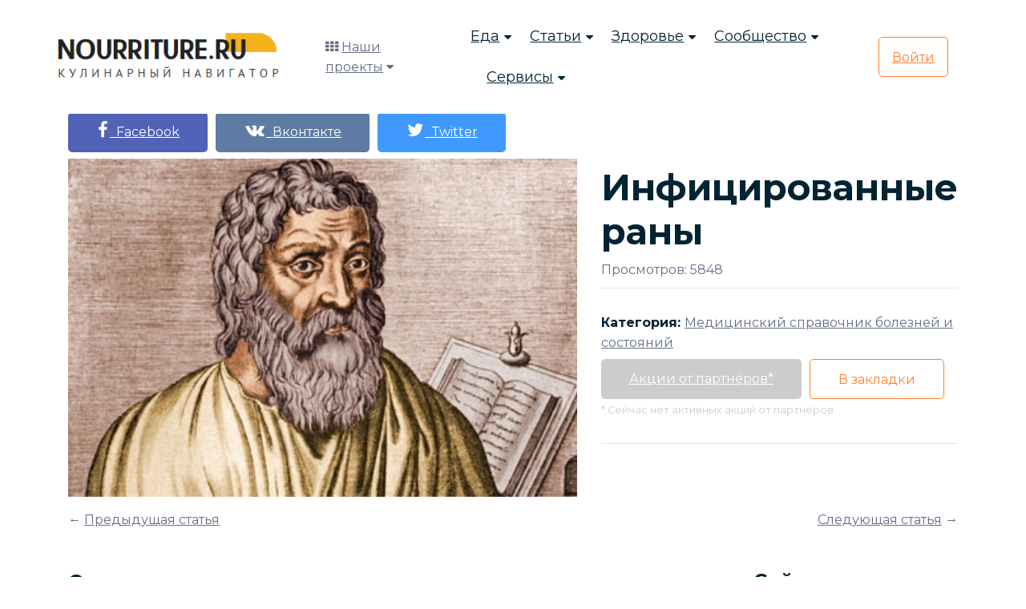

--- FILE ---
content_type: text/html; charset=UTF-8
request_url: https://nourriture.ru/meditsinskiy-spravochnik/infitsirovannye-rany/
body_size: 11670
content:
<!DOCTYPE html>
<html lang="ru">
<head>
    <meta charset="UTF-8">
    <meta name="viewport" content="width=device-width, initial-scale=1.0">
    <!--[if IE]><meta http-equiv="X-UA-Compatible" content="IE=edge" /><![endif]-->
    <!--[if IE]><meta http-equiv="X-UA-Compatible" content="ie=edge"><![endif]-->
    <link rel="stylesheet" href="/bitrix/templates/domain/assets/css/vendor.css">
    <link rel="stylesheet" href="/bitrix/templates/domain/assets/css/style.css">
    <link rel="stylesheet" href="/bitrix/templates/domain/assets/css/responsive.css">
	<link rel="stylesheet" href="/bitrix/templates/domain/assets/css/custom.css">
    <title>Инфицированные раны термин</title>
	<meta name="description" content="Медицинский термин, Инфицированные раны, Хирургия, медицинский словарь терминов." />
	<meta name="keywords" content="Медицинский термин, Инфицированные раны, Хирургия, медицинский словарь терминов." />
	<meta property="og:title" content="Инфицированные раны"/>
	<meta property="og:description" content="Инфицированные раны"/>
	<meta property="og:image" content="http://nourriture.ru"/>
	<meta property="og:url" content="http://nourriture.ru/meditsinskiy-spravochnik/infitsirovannye-rany/"/>
	<meta property="og:type" content="article"/>
	<meta property="twitter:title" content="Инфицированные раны"/>
	<meta property="twitter:description" content="Инфицированные раны"/>
	<meta property="twitter:image" content="http://nourriture.ru"/>
	<meta property="twitter:site" content="@nourriture_ru"/>
	<meta name="zen-verification" content="hA20AkRR1ZjQmGEuaeo5OydqY9Wjek5byRMJcJvRSZJ6Ddrm4kQ0b1AmbS2Ortyz" />
	<link href="/bitrix/templates/domain/mediaelementjs/mediaelementplayer.min.css" rel="stylesheet"/>
	<link rel="stylesheet" href="/bitrix/templates/domain/mediaelementjs/quality.min.css"/>
	<!-- Yandex.RTB -->
			<!-- Yandex.RTB -->
</head>

	<body>
	
    <!-- search popup start-->
    <div class="body-overlay" id="body-overlay"></div>
    <div class="td-search-popup" id="td-search-popup">
		<form action="/search/" class="search-form">
            <div class="form-group">
                <input type="text" class="form-control" name="q" placeholder="Введите запрос.....">
            </div>
            <button type="submit" class="submit-btn"><i class="fa fa-search"></i></button>
        </form>
    </div>
    <!-- search popup end-->

    <!-- navbar start -->
    <div class="navbar-area navbar-area-1">
        <nav class="navbar navbar-expand-lg">
            <div class="container nav-container">
                <div class="responsive-mobile-menu">
                    <button class="menu toggle-btn d-block d-lg-none" data-target="#themefie_main_menu" aria-expanded="false" aria-label="Toggle navigation">
                        <span class="icon-left"></span>
                        <span class="icon-right"></span>
                    </button>
                </div>
                <div class="logo">
					<a class="main-logo" href="https://nourriture.ru"><img src="/bitrix/templates/domain/assets/img/logo.png" alt="img"></a>
                </div>
                <div class="nav-left-part">
                    <div class="header-cat-menu">
                        <i class="fa fa-th"></i>
                        <a href="#">Наши проекты</a>
                        <i class="fa fa-caret-down"></i>
                        <ul>
    				<li><a href="https://t.me/HomeBookeepingBot" rel="nofollow" target="_blank"><i class="fa fa-shopping-basket"></i> Бюджет семьи</a></li>
				<li><a href="https://t.me/schnurrdeutsch" target="_blank"><i class="fa fa-language"></i> Обучение немецкому языку (пилот)</a></li>
    				<li><a href="https://projects.abspublisher.com/" target="_blank"><i class="fa fa-language"></i> Все проекты</a></li>
    				<li><a href="https://horoscopes.nourriture.ru/" target="_blank"><i class="fa fa-clone"></i> Гороскоп на неделю</a></li>
    				<li><a href="https://en-erot.mq2.ru/" target="_blank"><i class="fa fa-clone"></i> Элитная литература</a></li>
    				<li><a href="https://mq2.ru" target="_blank"><i class="fa fa-language"></i> Книжный проект</a></li>
			</ul>
		    </div>
                </div>
                <div class="collapse navbar-collapse" id="themefie_main_menu">
                    <ul class="navbar-nav menu-open text-left pl-lg-5">
                        <li class="menu-item-has-children current-menu-item">
                            <a href="#">Еда</a>
                            <ul class="sub-menu">
                                <li><a href="/recipes/">Рецепты</a></li>
                                <li><a href="/katalog-retseptov/">Категории рецептов</a></li>
                                <li><a href="/stati-po-produktam/">Продукты</a></li>
                                <li><a href="/kukhni-narodov-mira/">Кухни мира</a></li>
                                <li><a href="/kak-pravilno-gotovit/">Мастерклассы</a></li>
                            </ul>
                        </li>
                        <li class="menu-item-has-children current-menu-item">
                            <a href="#">Статьи</a>
                            <ul class="sub-menu">
                                <li><a href="/interesnoe-o-ede/">Интересное о еде</a></li>
                                <li><a href="/detyam-o-ede/">Детям о еде</a></li>
                                <li><a href="/rasskazy-o-ede/">Рассказы о еде</a></li>
                                <li><a href="/news-intresting/">Интересные новости и статьи</a></li>
								<li><a href="/fen-shuy-i-mistika/">Фен-шуй и мистика</a></li>
                            </ul>
                        </li>
                        <li class="menu-item-has-children current-menu-item">
                            <a href="#">Здоровье</a>
                            <ul class="sub-menu">
                                <li><a href="/zdorovyj-obraz-zhizni/">ЗОЖ</a></li>
                                <li><a href="/sistemy-pitaniya/">Системы питания</a></li>
								<li><a href="/diagnostika-zabolevaniy/">Диагностика заболеваний</a></li>
                            </ul>
                        </li>
                        <li class="menu-item-has-children current-menu-item">
                            <a href="#">Сообщество</a>
                            <ul class="sub-menu">
                                <li><a href="/retsepty-s-fotografiyami/"><i class="fa fa-list"></i> Пошаговые рецепты</a></li>
                            </ul>
                        </li>
                        <li class="menu-item-has-children current-menu-item">
                            <a href="#">Сервисы</a>
                            <ul class="sub-menu">
								<li><a class="search" href="#"><i class="fa fa-search"></i> Искать</a></li>
								<li><a href="https://horoscopes.nourriture.ru/"><i class="fa fa-clone"></i> Гороскоп на неделю</a></li>
								<li><a href="/audio/"><i class="fa fa-music"></i> Слушать релакс</a></li>
                                <li><a href="/hozyakam-na-zametku/"><i class="fa fa-sticky-note-o"></i> Хозяйкам на заметку</a></li>
                                <li><a href="/meditsinskiy-spravochnik/"><i class="fa fa-book"></i> Справочник заболеваний</a></li>
								<li><a href="/test-online/"><i class="fa fa-graduation-cap"></i> Тесты</a></li>
								<li><a href="/horoskop/c/sonnik/"><i class="fa fa-clone"></i> Сонник</a></li>
								<li><a href="/tarot4cards/"><i class="fa fa-sign-language"></i> Гадание на Таро</a></li>
                            </ul>
                        </li>
						<li class="menu-item-has-children current-menu-item d-block d-md-none">
                            <a href="#">Наши проекты</a>
                            <ul class="sub-menu">
								<li><a href="https://projects.abspublisher.com/" rel="nofollow" target="_blank"><i class="fa fa-language"></i> Все проекты</a></li>
                            </ul>
                        </li>
                    </ul>
                </div>
								<div class="nav-right-part nav-right-part-mobile">
                    <a class="search" href="#"><i class="fa fa-search"></i></a>
                    <a class="btn btn-base" href="/auth/">Войти</a>
                </div>
                <div class="nav-right-part nav-right-part-desktop">
                    <a class="btn btn-white" href="/auth/">Войти</a>
                </div>
				            </div>
        </nav>
    </div>
    <!-- navbar end -->

<!--'start_frame_cache_DDZCIh'--><div itemscope itemtype="http://schema.org/article">
	<div class="course-view-details-inner pd-top-140 mb-5">
		<div class="container">
			<div class="row">
				<div class="col-lg-7">
					<div class="row details">
						<div class="col-md-12 align-self-center">
														<ul class="price-area mt-0 mb-2">
								<li>
									<a class="btn btn-base" style="background-color: #5262B7; border-color: #5262B7;" href="http://www.facebook.com/sharer.php?u=http%3A%2F%2Fnourriture.ru%2Fmeditsinskiy-spravochnik%2Finfitsirovannye-rany%2F" onclick="window.open(this.href, this.title, 'toolbar=0, status=0, width=548, height=325'); return false;" title="Поделиться на Facebook" target="_parent"><i class="fa fa-facebook" style="font-size: 22px;"></i>&nbsp;&nbsp;Facebook</a>
								</li>
								<li>
									<a class="btn btn-base" style="background-color: #5E7BA3; border-color: #5E7BA3;" href="http://vkontakte.ru/share.php?url=http%3A%2F%2Fnourriture.ru%2Fmeditsinskiy-spravochnik%2Finfitsirovannye-rany%2F&title=&description=&image=http%3A%2F%2Fnourriture.ru&noparse=true" onclick="window.open(this.href, this.title, 'toolbar=0, status=0, width=548, height=325'); return false;" title="Рассказать в Вконтакте" target="_parent"><i class="fa fa-vk" style="font-size: 22px;"></i>&nbsp;&nbsp;Вконтакте</a>
								</li>
								<li>
									<a class="btn btn-base" style="background-color: #4099FF; border-color: #4099FF;" href="http://twitter.com/share?text=&hashtags=+via+%40nourriture+%23nurnur&url=http%3A%2F%2Fnourriture.ru%2Fmeditsinskiy-spravochnik%2Finfitsirovannye-rany%2F" title="Поделиться в Твиттере" onclick="window.open(this.href, this.title, 'toolbar=0, status=0, width=548, height=325'); return false" target="_parent"><i class="fa fa-twitter" style="font-size: 22px;"></i>&nbsp;&nbsp;Twitter</a>
								</li>
							</ul>
						</div>
					</div>
					<div class="thumb">
																					<img class="w-100" src="https://storage.yandexcloud.net/nourritureworld/medical/empty.jpg" alt="Медицинский справочник болезней и состояний" title="Медицинский справочник болезней и состояний">
																												
																									</div>
				</div>
				<div class="col-lg-5 align-self-center mt-4 mt-lg-0">
					<div class="details">
						<h1>
							Инфицированные раны						</h1>
						<p class="abs-white">Просмотров: 5848</p>
																		<div class="tag-share-area mt-2">
							<div class="row">
								<div class="col-md-12 align-self-center">
									<div class="tag-inner">
										<span>Категория: </span>
										<a href="/meditsinskiy-spravochnik/"><u>Медицинский справочник болезней и состояний</u></a>
																			</div>
								</div>
								<div class="col-md-12 align-self-center">
									<ul class="price-area mt-2">
										<li><a class="btn btn-base" href="#" style="background: #cccccc;">Акции от партнёров*</a></li>
										<li><button class="btn btn-border" onclick="addBookmarks(1443875)">В закладки</button></li>
									</ul>
									<small style="color: #cccccc;">* Сейчас нет активных акций от партнёров</small>								</div>
							</div>
						</div>
					</div>
				</div>
			</div>
			<div class="row mt-3">
				<div class="col-sm-6 text-left">
					&larr; <a href='/meditsinskiy-spravochnik/infektsionnye-zabolevaniya/'>Предыдущая статья</a>				</div>
				<div class="col-sm-6 text-right">
					<a href='/meditsinskiy-spravochnik/isteriya/'>Следующая статья</a> &rarr;				</div>
			</div>
		</div>
	</div>
	<section class="page-section with-sidebar">
		<div class="container" id="absContentsBegin">
			<div class="row abscontent">
				<div class="col-md-9 content" id="content">
					<article class="post-wrap post-single">
												<div class="row">
							<div class="col-sm-12">
														</div>
						</div>
												<div class="post-body">
							<div class="post-excerpt">
								<div>
									<h4>Статья</h4>
									                                        										<div class="abs-slidebox" itemprop="articleBody">
                                            											    
<p>&ndash; механические повреждения тканей с нарушением их целостности и попаданием инфекции в ткани.</p>

<p align="center"><img src="/upload/medialibrary/1b0/5045743_s.jpg" title="Инфицированные раны" border="0" alt="Инфицированные раны" width="450" height="300"  /></p>
 
<p><i>Симптомы Инфицированных ран</i></p>
 
<p>Наличие дефекта кожи, боль, кровотечение. Чем острее ранящий предмет и быстрее действует ранящая сила, тем меньше боль. Выраженность боли зависит от иннервации пораженной области (максимальная болезненность на лице, промежности, половых органах).</p>
 
<p><i>Причины Инфицированных ран</i></p>
 
<p>При всяком случайном ранении в рану попадают микробы. Они вносятся в рану в момент повреждения (<b>первичная инфекция</b>) ранящим телом или попадают в рану с кожи и одежды. Возможно попадание инфек­ции не в момент ранения, а в последующее время с окружающих участков кожи и слизистых, повязки, одеж­ды, из инфицированных полостей тела и при перевяз­ках. Такая инфекция называется <b>вторичной</b>, она может дать более тяжелое течение, так как реакция организма на внедрение новой инфекции обычно ослаблена.</p>
 
<p>Попадание микробов в рану (микробное загрязнение раны) не всегда дает развитие в ней инфекции. В за­висимости от интенсивности микробного загрязнения, нарушения жизнеспособности тканей раны, общей реак­тивности раненого и ряда других причин, в области ра­ны может развиться анаэробная, гнилостная и гнойная инфекция, вызываемая чаще всего стафилококками и стрептококками.</p>
 
<p>Патогенные свойства микробного загрязнения раны выявляются через 6-8 часов после ранения вследствие размножения микробов и их внедрения с поверхности в ткани стенок раны. Особенно благоприятным момен­том для развития инфекции является наличие в ране нежизнеспособных тканей, так как мертвые ткани и кровоизлияния являются благоприятной средой для раз­вития микробов. Кроме нарушения жизнеспособности тканей, развитию инфекционных осложнений способст­вуют расстройства кровообращения и ослабление со­противляемости организма после кровопотери, шока и вследствие других причин.</p>
 
<p><i>Лечение Инфицированных ран</i></p>
 
<p>Основой является антибактериальная терапия в 1-2 фазах раневого процесса. Препарат необходимо назначать с учетом чувствительности микрофлоры раны. Кроме антимикробных препаратов используются бактериофаги.</p>
 
<p>Дезинтоксикационная терапия также применяется в 1-2 фазах при наличии системных проявлений воспалительного процесса. Используются инфузии солевых растворов, форсированный диурез, переливание растворов дезинтоксикационного действия, в тяжелых случаях &ndash; экстракорпоральная детоксикация.</p>
 
<p>Иммунотерапия осуществляется путем применения средств активной и пассивной иммунизации или иммуномодуляторов.</p>
 
<p>Симптоматическая терапия включает в себя купирование болевого синдрома, коррекцию нарушений органов и систем, коррекцию нарушений гомеостаза и пр.</p>
 
<p>К современным комплексным методам лечения можно отнести системную озонотерапию, обладающую дезинтоксикационным, антигипоксантным и иммуностимулирующим лечебным действием.</p>
 
<p>Контроль над течением раневого процесса необходим при лечении любой гнойной раны. Кроме клинико-лабораторных методов применяются различные методы контроля над динамикой микробного пейзажа, уровня обсемененности и регенераторных процессов в тканях. Это бактериологические, цитологические и современные высокоточные лабораторные, в том числе экспресс-методы &ndash; газожидкостная хроматография, тесты с использованием ферментных систем и пр.</p>
                                             										</div>
																											<div style="text-align: right;">
																																									</div>
																																																																																																																												</div>
																																																																						<div class="row">
						<div class="col-sm-4">
					<a href="/recipes/1419951/">
								<img class="media-object" width="100%" src="/upload/resize_cache/iblock/e1f/300_300_1/svekolnyysoksklyukvoyprigipertonii.jpg" alt="Свекольный сок с клюквой при гипертонии" title="Свекольный сок с клюквой при гипертонии" />
								<i class="fa fa-arrow-right"></i> <u>Свекольный сок с клюквой при гипертонии</u>
			</a>
		</div>
						<div class="col-sm-4">
					<a href="/recipes/1410418/">
								<img class="media-object" width="100%" src="/upload/resize_cache/iblock/0c0/300_300_1/cvetnaya_kapusta_s_surom.jpg" alt="Цветная капуста с сыром и базиликом" title="Цветная капуста с сыром и базиликом" />
								<i class="fa fa-arrow-right"></i> <u>Цветная капуста с сыром и базиликом</u>
			</a>
		</div>
						<div class="col-sm-4">
					<a href="/recipes/1456660/">
								<img class="media-object" width="100%" src="/upload/resize_cache/iblock/968/300_300_1/maslochaynogoderevaprivospaleniidyesen.jpg" alt="Масло чайного дерева при воспалении дёсен" title="Масло чайного дерева при воспалении дёсен" />
								<i class="fa fa-arrow-right"></i> <u>Масло чайного дерева при воспалении дёсен</u>
			</a>
		</div>
			</div>
	<div class="row">
						<div class="col-sm-4">
					<a href="/recipes/1451679/">
								<img class="media-object" width="100%" src="/upload/resize_cache/iblock/89d/300_300_1/kulichsmindalyemstarinnyyretsept.jpg" alt="Кулич с миндалём (старинный рецепт)" title="Кулич с миндалём (старинный рецепт)" />
								<i class="fa fa-arrow-right"></i> <u>Кулич с миндалём (старинный рецепт)</u>
			</a>
		</div>
						<div class="col-sm-4">
					<a href="/recipes/12105/">
								<img class="media-object" width="100%" src="/upload/resize_cache/iblock/77a/300_300_1/22799890_s.jpg" alt="Настой из чёрной смородины" title="Настой из чёрной смородины" />
								<i class="fa fa-arrow-right"></i> <u>Настой из чёрной смородины</u>
			</a>
		</div>
						<div class="col-sm-4">
					<a href="/recipes/7981/">
								<img class="media-object" width="100%" src="/upload/resize_cache/iblock/db9/300_300_1/Konservirovannaya-riba-v-tomate.jpg" alt="Салат из консервированной рыбы по-болгарски" title="Салат из консервированной рыбы по-болгарски" />
								<i class="fa fa-arrow-right"></i> <u>Салат из консервированной рыбы по-болгарски</u>
			</a>
		</div>
			</div>
	<div class="row">
						<div class="col-sm-4">
					<a href="/recipes/3985/">
								<img class="media-object" width="100%" src="/upload/resize_cache/iblock/834/300_300_1/lososinabelorybitsakambalamuksunsudakiliketaotvarnayasgarnirom.jpg" alt="Лососина, белорыбица, камбала, муксун, судак или кета отварная с гарниром" title="Лососина, белорыбица, камбала, муксун, судак или кета отварная с гарниром" />
								<i class="fa fa-arrow-right"></i> <u>Лососина, белорыбица, камбала, муксун, судак или кета отварная с гарниром</u>
			</a>
		</div>
						<div class="col-sm-4">
					<a href="/recipes/3598/">
								<img class="media-object" width="100%" src="/upload/resize_cache/iblock/c1e/300_300_1/17869214_s.jpg" alt="Судак по-польски  " title="Судак по-польски  " />
								<i class="fa fa-arrow-right"></i> <u>Судак по-польски  </u>
			</a>
		</div>
						<div class="col-sm-4">
					<a href="/recipes/10083/">
								<img class="media-object" width="100%" src="/upload/resize_cache/iblock/a20/300_300_1/8801432_s.jpg" alt="Суп молочный из риса, пшена или манной крупы" title="Суп молочный из риса, пшена или манной крупы" />
								<i class="fa fa-arrow-right"></i> <u>Суп молочный из риса, пшена или манной крупы</u>
			</a>
		</div>
			</div>
<br/><br/>																																																
								
								
								
								
								
								
								
								
								
								
															</div>
						</div>
					</article>
				</div>

				<aside class="col-md-3 sidebar" id="sidebar">
					<div class="widget widget-categories">
	<h4>Сейчас смотрят рецепты</h4>
		<div class="row">
						<div class="col-sm-12">
					<a href="/recipes/5652/">
				<h4><i class="fa fa-arrow-right"></i> <u>Бутербродная паста из сельди со сливочным маслом</u></h4>
								<img class="media-object" width="100%" src="/upload/resize_cache/iblock/db9/300_300_1/Pasta-iz-seldi.jpg" alt="Бутербродная паста из сельди со сливочным маслом" title="Бутербродная паста из сельди со сливочным маслом" />
							</a>
		</div>
			</div>
	<div class="row">
						<div class="col-sm-12">
					<a href="/recipes/3941/">
				<h4><i class="fa fa-arrow-right"></i> <u>Сельдь с овощным и грибным гарниром</u></h4>
								<img class="media-object" width="100%" src="/upload/resize_cache/iblock/55b/300_300_1/Seld-s-garnirom.jpg" alt="Сельдь с овощным и грибным гарниром" title="Сельдь с овощным и грибным гарниром" />
							</a>
		</div>
			</div>
	<div class="row">
						<div class="col-sm-12">
					<a href="/recipes/1426941/">
				<h4><i class="fa fa-arrow-right"></i> <u>Фаршированная телятина при атопической экземе</u></h4>
								<img class="media-object" width="100%" src="/upload/iblock/d5c/Chleb-s-molokom.jpg" alt="Фаршированная телятина при атопической экземе" title="Фаршированная телятина при атопической экземе" />
							</a>
		</div>
			</div>
	<div class="row">
						<div class="col-sm-12">
					<a href="/recipes/1404854/">
				<h4><i class="fa fa-arrow-right"></i> <u>Настой листьев лимонника китайского, крапивы двудомной, корня одуванчика </u></h4>
								<img class="media-object" width="100%" src="/upload/resize_cache/iblock/519/300_300_1/30834185_s.jpg" alt="Настой листьев лимонника китайского, крапивы двудомной, корня одуванчика " title="Настой листьев лимонника китайского, крапивы двудомной, корня одуванчика " />
							</a>
		</div>
			</div>
<br/><br/>	</div>					<div class="widget widget-categories">
	<h4>Фото дня</h4>
	
<p><font class="errortext">Раздел не найден.</font></p>	</div>				</aside>

			</div>
		</div>
		<div class="blog-area pd-top-140">
			<div class="container">
				<div class="row justify-content-center">
					<div class="col-sm-12">
						<div class="section-title text-center">
							<h2>Посмотрите наш сонник</h2>
						</div>
					</div>
				</div>
				<div class="row justify-content-center"><div class="col-lg-4 col-md-6"><a class="media-link" href="https://nourriture.ru:443/horoskop/sonnik-dyni/" target="_blank"><div class="single-blog-inner style-two"><div class="thumb"><img style="width: 90%;" src="https://storage.yandexcloud.net/nourritureworld/sonnik/empty.jpg" alt=""></div><div class="details"><h5>Сонник дыни</h5></div></div></a></div><div class="col-lg-4 col-md-6"><a class="media-link" href="https://nourriture.ru:443/horoskop/sonnik-melodiya/" target="_blank"><div class="single-blog-inner style-two"><div class="thumb"><img style="width: 90%;" src="https://storage.yandexcloud.net/nourritureworld/sonnik/empty.jpg" alt=""></div><div class="details"><h5>Сонник мелодия</h5></div></div></a></div><div class="col-lg-4 col-md-6"><a class="media-link" href="https://nourriture.ru:443/horoskop/sonnik-dojka/" target="_blank"><div class="single-blog-inner style-two"><div class="thumb"><img style="width: 90%;" src="https://nourriture.ru:443/horoskop/wp-content/uploads/2021/04/Depositphotos_60770203_XL-scaled-e1637582755925.jpg" alt=""></div><div class="details"><h5>Сонник дойка, доить, доение</h5></div></div></a></div></div><div class="row justify-content-center"><div class="col-lg-4 col-md-6"><a class="media-link" href="https://nourriture.ru:443/horoskop/sonnik-mekka/" target="_blank"><div class="single-blog-inner style-two"><div class="thumb"><img style="width: 90%;" src="https://storage.yandexcloud.net/nourritureworld/sonnik/empty.jpg" alt=""></div><div class="details"><h5>Сонник Мекка</h5></div></div></a></div><div class="col-lg-4 col-md-6"><a class="media-link" href="https://nourriture.ru:443/horoskop/sonnik-doloto/" target="_blank"><div class="single-blog-inner style-two"><div class="thumb"><img style="width: 90%;" src="https://storage.yandexcloud.net/nourritureworld/sonnik/empty.jpg" alt=""></div><div class="details"><h5>Сонник долото</h5></div></div></a></div><div class="col-lg-4 col-md-6"><a class="media-link" href="https://nourriture.ru:443/horoskop/sonnik-lzhesvidetelstvo/" target="_blank"><div class="single-blog-inner style-two"><div class="thumb"><img style="width: 90%;" src="https://nourriture.ru:443/horoskop/wp-content/uploads/2021/04/-e1669391271966.png" alt=""></div><div class="details"><h5>Сонник лжесвидетельство</h5></div></div></a></div></div>			</div>
		</div>
	</section>
</div><!--'end_frame_cache_DDZCIh'-->

    <!-- footer area start -->
    <footer class="footer-area pd-top-140">
        <div class="container">
            <div class="footer-top text-center">
                <div class="row justify-content-center">
                    <div class="col-xl-6 col-lg-8">
                        <h2>Подписка на рассылку новостей</h2>
                        <p>Маленькая команда с большими идеями! Мы делаем отличные материалы</p>
                        <div class="subscribe-inner-wrap">
                            <input type="text" placeholder="Введите свой Email">
                            <button class="btn btn-base">Подписаться</button>
                        </div>
                    </div>
                </div>
            </div>
            <div class="row">
                <div class="col-lg-3 col-sm-6">
                    <h4 class="widget-title">Наши проекты</h4>
                    <div class="widget_nav_menu">
                        <ul>
    						<li><a href="https://horoscopes.nourriture.ru/" target="_blank"><i class="fa fa-clone"></i> Гороскоп на неделю</a></li>
    						<li><a href="https://nourriture.ru/audio/" target="_blank"><i class="fa fa-music"></i> Слушать релакс</a></li>
    						<li><a href="https://en-erot.mq2.ru/" target="_blank"><i class="fa fa-clone"></i> Элитная литература</a></li>
    						<li><a href="https://mq2.ru" target="_blank"><i class="fa fa-language"></i> Книжный проект</a></li>
    						<li><a href="https://t.me/schnurrdeutsch" target="_blank"><i class="fa fa-language"></i> Обучение немецкому языку (пилот)</a></li>
						</ul>
                    </div>
                </div>
                <div class="col-lg-3 col-sm-6">
                    <h4 class="widget-title">Быстрый поиск</h4>
					<!--'start_frame_cache_FEp1a6'--><div class="widget_nav_menu">
	<ul>
								<li><i class="fa fa-arrow-circle-right" aria-hidden="true"></i> <a target="_blank" href="https://nourriture.ru/horoskop/">Астрология и здоровье</a></li>
								<li><i class="fa fa-arrow-circle-right" aria-hidden="true"></i> <a target="_blank" href="https://nourriture.ru/search/?q=%D0%9C%D0%B0%D1%81%D1%82%D0%BE%D0%BF%D0%B0%D1%82%D0%B8%D1%8F+%D1%81%D0%B8%D0%BC%D0%BF%D1%82%D0%BE%D0%BC%D1%8B+%D0%B8+%D0%BB%D0%B5%D1%87%D0%B5%D0%BD%D0%B8%D0%B5">Мастопатия симптомы и лечение</a></li>
								<li><i class="fa fa-arrow-circle-right" aria-hidden="true"></i> <a target="_blank" href="https://nourriture.ru/search/?q=%D0%96%D0%B8%D0%BC%D0%BE%D0%BB%D0%BE%D1%81%D1%82%D1%8C+%D1%81%D0%BE%D1%80%D1%82%D0%B0">Жимолость сорта</a></li>
								<li><i class="fa fa-arrow-circle-right" aria-hidden="true"></i> <a target="_blank" href="https://nourriture.ru/search/?q=%D0%9A%D0%90%D0%9C%D0%9D%D0%98+%D0%94%D0%9B%D0%AF+%D0%97%D0%94%D0%9E%D0%A0%D0%9E%D0%92%D0%AC%D0%AF+%D0%A7%D0%95%D0%9B%D0%9E%D0%92%D0%95%D0%9A%D0%90">КАМНИ ДЛЯ ЗДОРОВЬЯ ЧЕЛОВЕКА</a></li>
								<li><i class="fa fa-arrow-circle-right" aria-hidden="true"></i> <a target="_blank" href="/search/?q=%D0%94%D0%98%D0%95%D0%A2%D0%90+%D0%9F%D0%A0%D0%98+%D0%AF%D0%97%D0%92%D0%95%D0%9D%D0%9D%D0%9E%D0%99+%D0%91%D0%9E%D0%9B%D0%95%D0%97%D0%9D%D0%98">ДИЕТА ПРИ ЯЗВЕННОЙ БОЛЕЗНИ</a></li>
								<li><i class="fa fa-arrow-circle-right" aria-hidden="true"></i> <a target="_blank" href="https://nourriture.ru/search/?q=%D0%96%D0%B8%D0%BC%D0%BE%D0%BB%D0%BE%D1%81%D1%82%D1%8C">Жимолость</a></li>
								<li><i class="fa fa-arrow-circle-right" aria-hidden="true"></i> <a target="_blank" href="https://nourriture.ru/search/?q=%D0%9F%D0%BE%D0%B2%D1%8B%D1%88%D0%B5%D0%BD%D0%BD%D1%8B%D0%B9+%D1%85%D0%BE%D0%BB%D0%B5%D1%81%D1%82%D0%B5%D1%80%D0%B8%D0%BD">Повышенный холестерин</a></li>
								<li><i class="fa fa-arrow-circle-right" aria-hidden="true"></i> <a target="_blank" href="https://nourriture.ru/search/?q=%D0%9A%D0%B0%D0%BA+%D1%81%D0%BD%D0%B8%D0%B7%D0%B8%D1%82%D1%8C+%D1%85%D0%BE%D0%BB%D0%B5%D1%81%D1%82%D0%B5%D1%80%D0%B8%D0%BD">Как снизить холестерин</a></li>
			</ul>
</div><!--'end_frame_cache_FEp1a6'-->                </div>
                <div class="col-lg-3 col-sm-6">
                    <h4 class="widget-title">Сервисы</h4>
                    <div class="widget_nav_menu">
                        <ul>
							<li><a class="search" href="#"><i class="fa fa-search"></i> Искать</a></li>
							<li><a href="/audio/"><i class="fa fa-music"></i> Слушать релакс</a></li>
							<li><a href="/hozyakam-na-zametku/"><i class="fa fa-sticky-note-o"></i> Хозяйкам на заметку</a></li>
							<li><a href="/meditsinskiy-spravochnik/"><i class="fa fa-book"></i> Справочник заболеваний</a></li>
							<li><a href="https://horoscopes.nourriture.ru/"><i class="fa fa-star"></i> Гороскоп</a></li>
							<li><a href="/horoskop/c/sonnik/"><i class="fa fa-clone"></i> Сонник</a></li>
							<li><a href="/tarot4cards/"><i class="fa fa-sign-language"></i> Гадание на Таро</a></li>
						</ul>
                    </div>
					<h4 class="widget-title">О проекте</h4>
                    <div class="widget_nav_menu">
                        <ul>
							<li><a href="/o_proekte/"><span>О проекте</span></a></li>
							<li><a href="https://abspublisher.com/advertise" target="_blank"><span>Реклама на сайте</span></a></li>
							                        </ul>
                    </div>
                </div>
                <div class="col-lg-3 col-sm-6">
                    <h4 class="widget-title">Поддержка</h4>
                    <div class="widget_nav_menu mb-5">
                        <ul>
                            <li><a href="/o_proekte/right/"><span>Правила проекта</span></a></li>
														<li><a href="https://abspublisher.com/contacts" target="_blank" rel="nofollow"><span>Связаться с нами</span></a></li>
                        </ul>
                    </div>
                    <h4 class="widget-title">Оставайтесь на связи</h4>
                    <ul class="social-area mb-5 mb-lg-0">
                        <li>
                            <a href="https://www.facebook.com/nourritureru" rel="nofollow" target="_blank"><i class="fa fa-facebook"></i></a>
                        </li>
                        <li>
                            <a href="https://twitter.com/nourriture_ru" rel="nofollow" target="_blank"><i class="fa fa-twitter"></i></a>
                        </li>
                        <li>
                            <a href="https://vk.com/nourriture_ru" rel="nofollow" target="_blank"><i class="fa fa-vk"></i></a>
                        </li>
                        <li>
                            <a href="#" rel="nofollow" target="_blank"><i class="fa fa-instagram"></i></a>
                        </li>
                    </ul>
                </div>
            </div>
            <div class="footer-bottom">
                <div class="row">
                    <div class="col-md-6">
                        <div class="thumb">
                            <img src="/bitrix/templates/domain/assets/img/logo.png" alt="img">
                        </div>
                    </div>
                    <div class="col-md-6 text-md-right mt-3 mt-md-0 align-self-center">
                        <p>© С 11 марта 2012 &ndash; 2026 <a href="https://abspublisher.com/" target="_blank" rel="nofollow"><span>ABSPublisher</span></a>.
						<br/>Использование материалов только с разрешения редакции.</p>
                    </div>
                </div>
            </div>
        </div>
    </footer>
    <!-- footer area end -->

    <!-- back to top area start -->
    <div class="back-to-top">
        <span class="back-top"><i class="fa fa-angle-up"></i></span>
    </div>
    <!-- back to top area end -->

        		        		<!-- Yandex.Metrika counter -->
		<noscript><div><img src="https://mc.yandex.ru/watch/12901312" style="position:absolute; left:-9999px;" alt="" /></div></noscript>
	<!-- /Yandex.Metrika counter -->

<script>window.yaContextCb=window.yaContextCb||[]</script>
<script src="https://yandex.ru/ads/system/context.js" async></script>
<script src="/bitrix/templates/domain/assets/js/vendor.js"></script>
<script src="/bitrix/templates/domain/assets/js/main.js"></script>

<script src="/absgroups/js/jquery.clever-infinite-scroll.js" type="text/javascript"></script>

<script>
	$('#absContentsBegin').cleverInfiteScroll({
		contentsWrapperSelector: '#absContentsBegin',
		contentSelector: '.abscontent',
		nextSelector: '.absnext',
		loadImage: '/absgroups/images/ajax_loader.gif'
	});
	</script>
<script src="/bitrix/templates/domain/mediaelementjs/mediaelement-and-player.min.js"></script>
<script src="/bitrix/templates/domain/mediaelementjs/quality.min.js"></script>

<script>
		var
			sourcesSelector = document.body.querySelectorAll('select'),
			sourcesTotal = sourcesSelector.length
		;

		for (var i = 0; i < sourcesTotal; i++) {
			sourcesSelector[i].addEventListener('change', function (e) {
				var
					media = e.target.closest('.media-container').querySelector('.mejs__container').id,
					player = mejs.players[media]
				;

				player.setSrc(e.target.value.replace('&amp;', '&'));
				player.setPoster('');
				player.load();

			});

			// These media types cannot play at all on iOS, so disabling them
			if (mejs.Features.isiOS) {
				if (sourcesSelector[i].querySelector('option[value^="rtmp"]')) {
					sourcesSelector[i].querySelector('option[value^="rtmp"]').disabled = true;
				}
				if (sourcesSelector[i].querySelector('option[value$="webm"]')) {
					sourcesSelector[i].querySelector('option[value$="webm"]').disabled = true;
				}
				if (sourcesSelector[i].querySelector('option[value$=".mpd"]')) {
					sourcesSelector[i].querySelector('option[value$=".mpd"]').disabled = true;
				}
				if (sourcesSelector[i].querySelector('option[value$=".ogg"]')) {
					sourcesSelector[i].querySelector('option[value$=".ogg"]').disabled = true;
				}
				if (sourcesSelector[i].querySelector('option[value$=".flv"]')) {
					sourcesSelector[i].querySelector('option[value*=".flv"]').disabled = true;
				}
			}
		}

		document.addEventListener('DOMContentLoaded', function() {
			var mediaElements = document.querySelectorAll('video, audio'), total = mediaElements.length;

			for (var i = 0; i < total; i++) {
				new MediaElementPlayer(mediaElements[i], {
					iconSprite: '/bitrix/templates/domain/mediaelementjs/images/mejs-controls.svg',
					success: function () {
						var target = document.body.querySelectorAll('.player'), targetTotal = target.length;
						for (var j = 0; j < targetTotal; j++) {
							target[j].style.visibility = 'visible';
						}
					}
				});
			}
		});
	</script>

<script type="text/javascript" >
	   (function(m,e,t,r,i,k,a){m[i]=m[i]||function(){(m[i].a=m[i].a||[]).push(arguments)};
	   m[i].l=1*new Date();
	   for (var j = 0; j < document.scripts.length; j++) {if (document.scripts[j].src === r) { return; }}
	   k=e.createElement(t),a=e.getElementsByTagName(t)[0],k.async=1,k.src=r,a.parentNode.insertBefore(k,a)})
	   (window, document, "script", "https://mc.yandex.ru/metrika/tag.js", "ym");
	
	   ym(12901312, "init", {
			clickmap:true,
			trackLinks:true,
			accurateTrackBounce:true,
			webvisor:true
	   });
	</script>
</body>
</html>

--- FILE ---
content_type: text/css
request_url: https://nourriture.ru/bitrix/templates/domain/assets/css/style.css
body_size: 16069
content:
@charset "UTF-8";
/*
Theme Name: Dominie
Theme URI: http://themefie.com/dominie
Author: themefie
Author URI: https://themefie.com
Description: Dominie - Online Education Courses HTML Template
Version: 1.0.0
*/
/*--------------------------------------------------------------
>>> TABLE OF CONTENTS:
----------------------------------------------------------------
# Global
    ## Global
    ## Mixins
    ## Variables
    ## Common

# Sections
    ## Nav Bar
    ## Banner
    ## Brand Area
    ## Footer
    ## Widgets

# Elements
    ## accordion
    ## filter
    ## apartment
    ## blog
    ## city
    ## feature
    ## gallery
    ## intro
    ## main-search
    ## pricing
    ## service
    ## team
    ## user-list

--------------------------------------------------------------*/
/*-----------------
    # Typography
-----------------*/
@import url("https://fonts.googleapis.com/css?family=Montserrat:400,400i,500,600,700,800display=swap");
:root {
  --main-color: #ff7f2d;
  --heading-color: #022334;
  --paragraph-color: #646e85;
  --body-font: "Montserrat", sans-serif;
  --body-font-size: 16px;
  --line-height30: 1.6;
}

html {
  -webkit-text-size-adjust: 100%;
  -ms-text-size-adjust: 100%;
  overflow-x: hidden;
  font-family: var(--body-font);
}

* {
  box-sizing: border-box;
  outline: none;
  -moz-osx-font-smoothing: grayscale;
  /* Firefox */
  -webkit-font-smoothing: antialiased;
  /* WebKit  */
}

body {
  margin: 0;
  color: var(--paragraph-color);
  font-family: var(--body-font);
  line-height: var(--line-height30);
  font-size: var(--body-font-size);
}

h1 {
  font-size: 45px;
  line-height: 1.2333333333;
}

h2 {
  font-size: 36px;
  line-height: 1.3380952381;
}

h3 {
  font-size: 32px;
  line-height: 1.3833333333;
}

h4 {
  font-size: 24px;
  line-height: 1.3380952381;
}

h5 {
  font-size: 20px;
  line-height: 1.3380952381;
}

h6 {
  font-size: 16px;
  line-height: 1.2380952381;
}

h1,
h2,
h3,
h4,
h5,
h6 {
  color: var(--heading-color);
  font-weight: 700;
}

p {
  color: var(--paragraph-color);
  -webkit-hyphens: auto;
  hyphens: auto;
  margin-bottom: 10px;
}

a {
  color: inherit;
  text-decoration: none;
  transition: 0.4s;
}

a,
a:hover,
a:focus,
a:active {
  text-decoration: none;
  outline: none;
  color: inherit;
}

a:hover {
  color: var(--main-color);
}

pre {
  word-break: break-word;
}

a i {
  padding: 0 2px;
}

img {
  max-width: 100%;
}

ol {
  counter-reset: counter;
  padding-left: 0;
}

ol li {
  list-style: none;
  margin-bottom: 1rem;
}

ol li:before {
  counter-increment: counter;
  content: counter(counter);
  font-weight: 500;
  margin-right: 10px;
}

button:hover,
button:active,
button:focus {
  outline: 0;
}

/*input and button type focus outline disable*/
input[type=text]:focus,
input[type=email]:focus,
input[type=url]:focus,
input[type=password]:focus,
input[type=search]:focus,
input[type=tel]:focus,
input[type=number]:focus,
textarea:focus,
input[type=button]:focus,
input[type=reset]:focus,
input[type=submit]:focus,
select:focus {
  outline: none;
  box-shadow: none;
  border: 1px solid #ddd;
}

.no-gutter.row,
.no-gutter.container,
.no-gutter.container-fluid {
  margin-left: 0;
  margin-right: 0;
  padding-left: 0;
  padding-right: 0;
}

.no-gutter > [class^=col-] {
  padding-left: 0;
  padding-right: 0;
}

.no-gutter[class^=col-] {
  padding-left: 0;
  padding-right: 0;
}

.h-100vh {
  height: 100vh;
}

code {
  color: #faa603;
}

.check-list {
  margin: 0;
  padding: 0;
  list-style: none;
}
.check-list li {
  display: block;
  padding-left: 20px;
  position: relative;
  z-index: 0;
}
.check-list li:after {
  position: absolute;
  left: 0;
  top: 0;
  font-family: "fontawesome";
  content: "";
  color: var(--main-color);
}

.site-main .comment-navigation,
.site-main .posts-navigation,
.site-main .post-navigation {
  clear: both;
}

.comment-navigation .nav-previous,
.posts-navigation .nav-previous,
.post-navigation .nav-previous {
  float: left;
  width: 50%;
}

.comment-navigation .nav-next,
.posts-navigation .nav-next,
.post-navigation .nav-next {
  float: right;
  text-align: right;
  width: 50%;
}

.comment-navigation .nav-previous > a,
.posts-navigation .nav-previous > a,
.post-navigation .nav-previous > a,
.comment-navigation .nav-next > a,
.posts-navigation .nav-next > a,
.post-navigation .nav-next > a {
  transition: 0.3s ease-in;
}

.comment-navigation .nav-previous:hover > a,
.posts-navigation .nav-previous:hover > a,
.post-navigation .nav-previous:hover > a,
.comment-navigation .nav-next:hover > a,
.posts-navigation .nav-next:hover > a,
.post-navigation .nav-next:hover > a {
  color: var(--main-color);
}

.comment-list li {
  list-style: none;
}

.h-100vh {
  height: 100vh;
}

.position-relative {
  position: relative;
}

/*--------------------------------------------------------------
# Accessibility
--------------------------------------------------------------*/
/* Text meant only for screen readers. */
.screen-reader-text {
  border: 0;
  clip: rect(1px, 1px, 1px, 1px);
  -webkit-clip-path: inset(50%);
          clip-path: inset(50%);
  height: 1px;
  margin: -1px;
  overflow: hidden;
  padding: 0;
  position: absolute !important;
  width: 1px;
  word-wrap: normal !important;
  /* Many screen reader and browser combinations announce broken words as they would appear visually. */
}

.screen-reader-text:focus {
  background-color: #f1f1f1;
  border-radius: 3px;
  box-shadow: 0 0 2px 2px rgba(0, 0, 0, 0.6);
  clip: auto !important;
  -webkit-clip-path: none;
          clip-path: none;
  color: #21759b;
  display: block;
  font-size: 15px;
  font-size: 0.875rem;
  font-weight: bold;
  height: auto;
  left: 5px;
  line-height: normal;
  padding: 15px 23px 14px;
  text-decoration: none;
  top: 5px;
  width: auto;
  z-index: 100000;
  /* Above WP toolbar. */
}

/* Do not show the outline on the skip link target. */
#content[tabindex="-1"]:focus {
  outline: 0;
}

/*--------------------------------------------------------------
# Alignments
--------------------------------------------------------------*/
.alignleft {
  float: left;
  clear: both;
  margin-right: 20px;
}

.alignright {
  float: right;
  clear: both;
  margin-left: 20px;
}

.aligncenter {
  clear: both;
  display: block;
  margin: 0 auto 1.75em;
}

.alignfull {
  margin: 1.5em 0;
  max-width: 100%;
}

.alignwide {
  max-width: 1100px;
}

/*--------------------------------------------------------------
# Clearings
--------------------------------------------------------------*/
.clear:before,
.clear:after,
.entry-content:before,
.entry-content:after,
.comment-content:before,
.comment-content:after,
.site-header:before,
.site-header:after,
.site-content:before,
.site-content:after,
.site-footer:before,
.site-footer:after {
  content: "";
  display: table;
  table-layout: fixed;
}

.clear:after,
.entry-content:after,
.comment-content:after,
.site-header:after,
.site-content:after,
.site-footer:after {
  clear: both;
}

/*--------------------------------------------------------------
## Posts and pages
--------------------------------------------------------------*/
.sticky {
  display: block;
}

.updated:not(.published) {
  display: none;
}

/*--------------------------------------------------------------
# Media
--------------------------------------------------------------*/
.page-content .wp-smiley,
.entry-content .wp-smiley,
.comment-content .wp-smiley {
  border: none;
  margin-bottom: 0;
  margin-top: 0;
  padding: 0;
}

/* Make sure embeds and iframes fit their containers. */
embed,
iframe,
object {
  max-width: 100%;
}

/* Make sure logo link wraps around logo image. */
.custom-logo-link {
  display: inline-block;
}

/*--------------------------------------------------------------
## Captions
--------------------------------------------------------------*/
.wp-caption {
  margin-bottom: 1.5em;
  max-width: 100%;
  clear: both;
}

.wp-caption img[class*=wp-image-] {
  display: block;
  margin-left: auto;
  margin-right: auto;
}

.wp-caption .wp-caption-text {
  margin: 0.8075em 0;
}

.wp-caption-text {
  text-align: center;
}

/*----------------------------------------
    # Unit test
------------------------------------------*/
.wp-link-pages a {
  margin: 0 5px;
  transition: 0.3s ease-in;
}

.wp-link-pages {
  margin-bottom: 30px;
  margin-top: 25px;
}

.wp-link-pages span,
.wp-link-pages a {
  border: 1px solid #e2e2e2;
  padding: 5px 15px;
  display: inline-block;
}

.wp-link-pages .current,
.wp-link-pages a:hover {
  background-color: var(--main-color);
  color: #fff;
  border-color: var(--main-color);
}

.wp-link-pages span:first-child {
  margin-right: 5px;
}

dl,
ol,
ul {
  padding-left: 15px;
}

.post-password-form input {
  display: block;
  border: 1px solid #e2e2e2;
  height: 50px;
  border-radius: 3px;
  padding: 0 20px;
}

.post-password-form label {
  font-weight: 600;
  color: #333;
}

.post-password-form input[type=submit] {
  width: 100px;
  height: 50px;
  background-color: var(--main-color);
  color: #fff;
  font-size: 15px;
  font-weight: 600;
  letter-spacing: 1px;
  border: none;
  cursor: pointer;
  transition: 0.3s ease-in;
}

.post-password-form input[type=submit]:hover {
  background-color: #121A2F;
}

.footer-widget .table td,
.footer-widget .table th {
  padding: 0.5rem !important;
}

.custom-gutters-14 > .col,
.custom-gutters-14 > [class*=col-] {
  padding-right: 7px;
  padding-left: 7px;
}

.custom-gutters-20 > .col,
.custom-gutters-20 > [class*=col-] {
  padding-right: 10px;
  padding-left: 10px;
}

@media all and (min-width: 1300px) {
  .container-large {
    max-width: 1250px;
  }
}
@media all and (min-width: 1600px) {
  .container {
    max-width: 1440px;
  }

  .container-large {
    max-width: 1550px;
  }
}
/*---------------------------------------
    ## Button
---------------------------------------*/
.btn {
  height: 50px;
  line-height: 50px;
  padding: 0 35px;
  overflow: hidden;
  position: relative;
  border: 0;
  transition: all 0.5s ease;
  font-weight: 400;
  display: inline-block;
  transform: perspective(1px) translateZ(0);
  border-radius: 5px;
}
.btn:focus, .btn:active {
  outline: 0;
  box-shadow: none;
}
.btn img {
  margin-right: 7px;
  margin-top: -1px;
}

.btn-base {
  color: #fff;
  border: 0;
  background: var(--main-color);
}
.btn-base:before {
  content: "";
  position: absolute;
  z-index: -1;
  top: 0;
  left: 0;
  right: 0;
  bottom: 0;
  background: #022334;
  transform: scaleX(0);
  transform-origin: 0 50%;
  transition-duration: 0.4s;
}
.btn-base:hover, .btn-base:focus {
  color: #fff;
}
.btn-base:hover:before, .btn-base:focus:before {
  transform: scaleX(1);
}

.btn-border {
  color: var(--main-color);
  border: 1px solid var(--main-color);
  background: transparent;
}
.btn-border:before {
  content: "";
  position: absolute;
  z-index: -1;
  top: 0;
  left: 0;
  right: 0;
  bottom: 0;
  background: var(--main-color);
  transform: scaleX(0);
  transform-origin: 0 50%;
  transition-duration: 0.4s;
}
.btn-border:hover, .btn-border:focus {
  color: #fff;
}
.btn-border:hover:before, .btn-border:focus:before {
  transform: scaleX(1);
}

.btn-border-white {
  color: #ffffff;
  border: 1px solid #ffffff;
  background: transparent;
}
.btn-border-white:before {
  content: "";
  position: absolute;
  z-index: -1;
  top: 0;
  left: 0;
  right: 0;
  bottom: 0;
  background: #ffffff;
  transform: scaleX(0);
  transform-origin: 0 50%;
  transition-duration: 0.4s;
}
.btn-border-white:hover, .btn-border-white:focus {
  color: var(--main-color);
}
.btn-border-white:hover:before, .btn-border-white:focus:before {
  transform: scaleX(1);
}

.btn-white {
  color: var(--main-color);
  border: 0;
  background: #fff;
  border: 1px solid var(--main-color);
}
.btn-white:before {
  content: "";
  position: absolute;
  z-index: -1;
  top: 0;
  left: 0;
  right: 0;
  bottom: 0;
  background: #022334;
  transform: scaleX(0);
  transform-origin: 0 50%;
  transition-duration: 0.4s;
}
.btn-white:hover, .btn-white:focus {
  color: #fff;
  border: 1px solid #022334;
}
.btn-white:hover:before, .btn-white:focus:before {
  transform: scaleX(1);
}

/*------------------------------------------------
    ## Section title
------------------------------------------------*/
.section-title {
  margin-bottom: 47px;
  position: relative;
}
.section-title .sub-title {
  color: var(--main-color);
}
.section-title h2 {
  margin-bottom: 0;
}
.section-title p {
  margin-bottom: 0;
  margin-top: 13px;
}
.section-title a {
  margin-top: 25px;
}

.evt-list {
  margin: 0;
  padding: 0;
}
.evt-list li {
  list-style: none;
  margin-bottom: 3px;
}
.evt-list.style-white li {
  color: #fff;
}

/*------------------------------------------------
    ## Back Top
------------------------------------------------*/
.back-to-top {
  position: fixed;
  right: 30px;
  bottom: 30px;
  width: 44px;
  height: 44px;
  color: #fff;
  background-color: var(--main-color);
  text-align: center;
  line-height: 44px;
  z-index: 99;
  font-size: 25px;
  cursor: pointer;
  box-shadow: 0 0 5px rgba(0, 0, 0, 0.1);
  display: none;
  animation: backto-top-bounce 4s infinite ease-in-out;
  border-radius: 4px;
}
@keyframes backto-top-bounce {
  0% {
    transform: translateY(-5px);
  }
  50% {
    transform: translateY(10px);
  }
  100% {
    transform: translateY(-5px);
  }
}
/*-----------------------------------------
    ## Preloader Css
-------------------------------------------*/
.pre-wrap {
  position: fixed;
  content: "";
  transform: translate(-100%, -240%);
  font-size: 62px;
}

.preloader-inner {
  position: fixed;
  left: 0;
  top: 0;
  z-index: 999999999999;
  background-color: rgba(2, 48, 71, 0.9);
  width: 100%;
  height: 100%;
  display: flex;
  align-items: center;
  justify-content: center;
}
.preloader-inner .cancel-preloader {
  position: absolute;
  bottom: 30px;
  right: 30px;
}
.preloader-inner .cancel-preloader a {
  background-color: #fff;
  font-weight: 600;
  text-transform: capitalize;
  color: var(--main-color);
  width: 200px;
  height: 50px;
  text-align: center;
  line-height: 50px;
  border-radius: 30px;
  display: block;
  transition: all 0.4s ease;
}
.preloader-inner .cancel-preloader a:hover {
  background-color: var(--heading-color);
  color: #fff;
}

.spinner {
  margin: 120px auto;
  width: 60px;
  height: 60px;
  position: relative;
  text-align: center;
  animation: sk-rotate 2s infinite linear;
}

.dot1, .dot2 {
  width: 60%;
  height: 60%;
  display: inline-block;
  position: absolute;
  top: 0;
  background-color: var(--main-color);
  border-radius: 100%;
  animation: sk-bounce 2s infinite ease-in-out;
}

.dot2 {
  top: auto;
  bottom: 0;
  animation-delay: -1s;
}
@keyframes sk-rotate {
  100% {
    transform: rotate(360deg);
    -webkit-transform: rotate(360deg);
  }
}
@keyframes sk-bounce {
  0%, 100% {
    transform: scale(0);
    -webkit-transform: scale(0);
  }
  50% {
    transform: scale(1);
    -webkit-transform: scale(1);
  }
}
/*-----------------------------------------
    ## Breadcumb 
------------------------------------------*/
.breadcrumb-area {
  padding: 186px 0 112px;
  background-size: cover;
  position: relative;
  background-repeat: no-repeat;
  background-position: center;
}
.breadcrumb-area:after {
  content: "";
  position: absolute;
  left: 0;
  right: 0;
  bottom: 0;
  width: 100%;
  height: 100%;
  background: linear-gradient(to top, rgba(0, 0, 0, 0.5) 50%, rgba(0, 0, 100, 0));
  height: 65%;
  transition: all 0.6s ease;
  z-index: 0;
  opacity: 0.5;
}
.breadcrumb-area .breadcrumb-inner {
  position: relative;
  z-index: 2;
}
.breadcrumb-area .page-title {
  font-size: 55px;
  font-weight: 700;
  margin-bottom: 15px;
  color: #fff;
}
.breadcrumb-area .page-list {
  margin: 0;
  padding: 0;
  color: #fff;
}
.breadcrumb-area .page-list li {
  font-size: 16px;
  font-weight: 200;
  list-style: none;
  display: inline-block;
  position: relative;
  padding-left: 8px;
}
.breadcrumb-area .page-list li:after {
  position: absolute;
  left: 0;
  top: 1px;
  content: "/";
  font-family: "fontawesome";
}
.breadcrumb-area .page-list li:first-child {
  padding-left: 0;
}
.breadcrumb-area .page-list li:first-child:after {
  display: none;
}

/*------------------------------------------------
    ## social area
------------------------------------------------*/
.social-area {
  padding: 0;
  margin: 0;
}
.social-area li {
  list-style: none;
  display: inline-block;
  margin-right: 15px;
}
.social-area li:last-child {
  margin-right: 0;
}
.social-area li a {
  transition: 0.4s;
}
.social-area li a:hover {
  color: var(--main-color);
}

.social-area-2 {
  padding: 0;
  margin: 0;
}
.social-area-2 li {
  list-style: none;
  display: inline-block;
  margin: 0 5px;
}
.social-area-2 li a {
  color: #fff;
  transition: 0.4s;
}
.social-area-2 li a:hover {
  color: #022334;
}

/*----------------------------------------
  ## Search Popup
----------------------------------------*/
.td-search-popup.active .search-form {
  visibility: visible;
  opacity: 1;
  width: 40%;
}

.td-search-popup .search-form {
  width: 35%;
  position: absolute;
  position: fixed;
  top: 50%;
  left: 50%;
  transition: all 0.4s ease;
  visibility: hidden;
  opacity: 0;
  transform: translate(-50%, -50%);
  z-index: 999;
}

.td-search-popup .search-form .form-group .form-control {
  border: none;
  border-top-right-radius: 6px;
  border-bottom-right-radius: 6px;
  height: 54px;
  padding: 0 75px 0 25px;
  background: #f7f9fb;
}

.td-search-popup .search-form .form-group .form-control:hover,
.td-search-popup .search-form .form-group .form-control:focus,
.td-search-popup .search-form .form-group .form-control:active {
  outline: 0;
  box-shadow: none;
}

.td-search-popup .search-form .submit-btn {
  position: absolute;
  right: 0;
  top: 0;
  width: 60px;
  height: 54px;
  border: 0;
  border-top-right-radius: 5px;
  border-bottom-right-radius: 5px;
  color: #ffffff;
  transition: all 0.4s ease;
  padding: 0;
  text-align: center;
  cursor: pointer;
  background: var(--main-color);
}

.td-search-popup .search-form .submit-btn:hover,
.td-search-popup .search-form .submit-btn:focus,
.td-search-popup .search-form .submit-btn:active {
  outline: 0;
  box-shadow: none;
}

.body-overlay {
  position: fixed;
  width: 100%;
  height: 100%;
  display: block;
  background: rgba(0, 0, 0, 0.92);
  z-index: 999;
  content: "";
  left: 0;
  top: 0;
  visibility: hidden;
  opacity: 0;
  transition: all 0.4s ease;
  cursor: url([data-uri]), progress;
}

.body-overlay.active {
  visibility: visible;
  opacity: 0.97;
}

.mfp-zoom-in {
  /* animate in */
  /* animate out */
}

.mfp-zoom-in .mfp-content {
  opacity: 0;
  transition: all 0.4s ease;
  transform: scale(0.7);
}

.mfp-zoom-in.mfp-bg {
  opacity: 0;
  transition: all 0.4s ease;
}

.mfp-zoom-in.mfp-ready .mfp-content {
  opacity: 1;
  transform: scale(1);
}

.mfp-zoom-in.mfp-ready.mfp-bg {
  opacity: 0.7;
}

.mfp-zoom-in.mfp-removing .mfp-content {
  transform: scale(0.7);
  opacity: 0;
}

.mfp-zoom-in.mfp-removing.mfp-bg {
  opacity: 0;
}

/*----------------------------------------
  ## log-in Popup
----------------------------------------*/
.td-log-in-popup.active .log-in-form,
.td-log-in-popup.active .log-in-wrap {
  visibility: visible;
  opacity: 1;
}

.td-log-in-popup {
  position: absolute;
  width: 100%;
  top: 0;
  left: 0;
  margin-top: 100px;
}

.td-log-in-popup .log-in-form,
.td-log-in-popup .log-in-wrap {
  transition: all 0.4s ease;
  visibility: hidden;
  opacity: 0;
  position: inherit;
  z-index: 999;
}

.td-log-in-popup .log-in-wrap {
  border-radius: 5px 0 0 5px;
  padding: 169px 48px 143px;
  background: var(--main-color);
}
.td-log-in-popup .log-in-wrap .thumb {
  margin-bottom: 24px;
}
.td-log-in-popup .log-in-wrap p {
  color: #ffffff;
  margin-bottom: 28px;
}
.td-log-in-popup .log-in-wrap .btn {
  width: 280px;
  margin-bottom: 20px;
}

.td-log-in-popup .log-in-form {
  border-radius: 0 5px 5px 0;
  padding: 60px 50px 72px;
  background: #ffffff;
}
.td-log-in-popup .log-in-form .close {
  position: absolute;
  right: 17px;
  top: 13px;
}
.td-log-in-popup .log-in-form .nav-pills {
  width: 100%;
  border: 1px solid var(--main-color);
  border-radius: 5px;
  height: 48px;
  position: relative;
  margin-bottom: 42px;
}
.td-log-in-popup .log-in-form .nav-pills:after {
  content: "";
  position: absolute;
  height: 29px;
  width: 1px;
  background: var(--main-color);
  left: 50%;
  top: 9px;
}
.td-log-in-popup .log-in-form .nav-pills .nav-item {
  width: 50%;
  text-align: center;
  height: 100%;
  background: transparent;
}
.td-log-in-popup .log-in-form .nav-pills .nav-item .nav-link {
  height: 100%;
  background: transparent;
  font-size: 18px;
  font-weight: 600;
  color: var(--heading-color);
  padding: 0;
  line-height: 46px;
}
.td-log-in-popup .log-in-form .nav-pills .nav-item .nav-link.active, .td-log-in-popup .log-in-form .nav-pills .nav-item .nav-link:hover {
  color: var(--main-color);
}
.td-log-in-popup .log-in-form .tab-content .tab-pane .form-group {
  margin-bottom: 12px;
}
.td-log-in-popup .log-in-form .tab-content .tab-pane .form-group label {
  font-size: 14px;
  font-weight: 500;
  color: var(--heading-color);
  margin-bottom: 4px;
}
.td-log-in-popup .log-in-form .tab-content .tab-pane .form-group input {
  height: 50px;
  line-height: 50px;
  border: 1px solid #f3f3f3;
  padding: 0 20px;
  color: #646e85;
  font-size: 14px;
}
.td-log-in-popup .log-in-form .tab-content .tab-pane .form-group input::placeholder {
  color: #646e85;
  font-size: 14px;
}
.td-log-in-popup .log-in-form .tab-content .tab-pane .form-check {
  display: inline-block;
}
.td-log-in-popup .log-in-form .tab-content .tab-pane .form-check .form-check-input {
  margin-top: 7px;
}
.td-log-in-popup .log-in-form .tab-content .tab-pane .form-check .form-check-label {
  font-size: 14px;
  font-weight: 500;
  color: var(--heading-color);
}
.td-log-in-popup .log-in-form .tab-content .tab-pane .lost-password {
  float: right;
  font-size: 14px;
  font-weight: 500;
  color: var(--heading-color);
}
.td-log-in-popup .log-in-form .tab-content .tab-pane .btn {
  margin-top: 22px;
}
.td-log-in-popup .log-in-form .tab-content .tab-pane .other-log-in-area {
  margin-top: 27px;
}
.td-log-in-popup .log-in-form .tab-content .tab-pane .other-log-in-area h6 {
  position: relative;
}
.td-log-in-popup .log-in-form .tab-content .tab-pane .other-log-in-area h6:before {
  content: "";
  position: absolute;
  left: 0;
  top: 50%;
  height: 1px;
  width: 150px;
  background: #aeb5bf;
  margin-top: -1px;
}
.td-log-in-popup .log-in-form .tab-content .tab-pane .other-log-in-area h6:after {
  content: "";
  position: absolute;
  right: 0;
  top: 50%;
  height: 1px;
  width: 150px;
  background: #aeb5bf;
  margin-top: -1px;
}
.td-log-in-popup .log-in-form .tab-content .tab-pane .other-log-in-area .btn {
  border-radius: 5px;
  color: #ffffff;
  height: 50px;
  line-height: 52px;
  margin-top: 18px;
}
.td-log-in-popup .log-in-form .tab-content .tab-pane .other-log-in-area .btn i {
  margin-right: 10px;
}
.td-log-in-popup .log-in-form .tab-content .tab-pane .other-log-in-area .btn-fb {
  background-color: #3b5998;
  margin-right: 7px;
}
.td-log-in-popup .log-in-form .tab-content .tab-pane .other-log-in-area .btn-fb:hover {
  background: var(--main-color);
}
.td-log-in-popup .log-in-form .tab-content .tab-pane .other-log-in-area .btn-google {
  background-color: #4285f4;
}
.td-log-in-popup .log-in-form .tab-content .tab-pane .other-log-in-area .btn-google:hover {
  background: var(--main-color);
}

.owl-nav button {
  height: 50px;
  width: 50px;
  border: 1px solid var(--main-color);
  background: #fff;
  cursor: pointer;
  font-size: 24px;
  font-weight: 700;
  color: var(--main-color);
  transition: 0.4s;
  border-radius: 4px;
  cursor: pointer !important;
}
.owl-nav button:hover {
  background: var(--main-color);
  color: #fff;
}

.owl-dots .owl-dot {
  height: 8px;
  width: 40px;
  border: 0;
  display: inline-block;
  padding: 0;
  margin: 0 4px;
  background: #f8f8f8;
  cursor: pointer !important;
  background: #e5e5e5;
}
.owl-dots .owl-dot.active {
  background: var(--main-color);
}

.slick-dots {
  bottom: -40px;
}
.slick-dots li {
  height: 8px;
  width: 40px;
  border: 0;
  display: inline-block;
  padding: 0;
  margin: 0 4px;
  background: #f8f8f8;
  cursor: pointer !important;
  background: #e5e5e5;
}
.slick-dots li.slick-active {
  background: var(--main-color);
}

.rating-inner {
  color: #ffb700 !important;
}

.dmne-list-inner {
  margin: 0;
  padding: 0;
}
.dmne-list-inner li {
  list-style: none;
  padding-left: 30px;
  color: #022334;
  margin-bottom: 18px;
  position: relative;
}
.dmne-list-inner li:before {
  content: "";
  position: absolute;
  left: 0;
  top: 0;
  font-family: fontAwesome;
  color: var(--main-color);
}
.dmne-list-inner li:last-child {
  margin-bottom: 0;
}

.video-play-btn {
  height: 45px;
  width: 48px;
  display: inline-block;
  background: var(--main-color);
  line-height: 45px;
  text-align: center;
  padding-left: 3px;
  color: #fff;
  border-radius: 4px;
}
.video-play-btn:focus, .video-play-btn:hover {
  color: #fff;
}

/*--------------------------------------------------------------
# Globals
--------------------------------------------------------------*/
.border-none {
  border: 0 !important;
}

.bg-red {
  background: var(--main-color);
}

.bg-black {
  background: #000000;
}

.pd-top-110 {
  padding-top: 110px;
}

.pd-top-120 {
  padding-top: 120px;
}

.pd-top-135 {
  padding-top: 135px;
}

.pd-top-140 {
  padding-top: 140px;
}

.pd-top-150 {
  padding-top: 150px;
}

.pd-top-195 {
  padding-top: 195px;
}

.pd-bottom-110 {
  padding-bottom: 110px;
}

.pd-bottom-120 {
  padding-bottom: 120px;
}

.pd-bottom-130 {
  padding-bottom: 130px;
}

.pd-bottom-140 {
  padding-bottom: 140px;
}

.pd-bottom-150 {
  padding-bottom: 150px;
}

/*---------------------------------------------------
	widget styles
----------------------------------------------------*/
.dmne-sidebar .widget-title {
  margin-bottom: 25px;
}
.dmne-sidebar .widget {
  margin-bottom: 37px;
}

.widget-select-inner ul {
  margin: 0;
  padding: 0;
}
.widget-select-inner ul li {
  list-style: none;
}
.widget-select-inner ul li:last-child .single-select-inner {
  margin-bottom: 0;
}

.single-select-inner {
  font-weight: 600;
  cursor: pointer;
  margin-bottom: 7px;
}

.single-select-inner span {
  position: relative;
  display: inline-block;
  vertical-align: top;
  width: 18px;
  height: 18px;
  border-radius: 0;
  border: 2px solid #022334;
  text-align: center;
  top: 2px;
  margin-right: 5px;
}

.single-select-inner span:before {
  position: absolute;
  top: 0;
  left: 0;
  right: 0;
  bottom: 0;
  opacity: 0;
  text-align: center !important;
  font-size: 11px;
  line-height: 15px;
  vertical-align: middle;
}

.single-select-inner input[type=checkbox] {
  position: absolute;
  opacity: 0;
}

.single-select-inner input[type=checkbox]:checked {
  color: #fff;
  transition: color 0.3s ease-out;
}

.single-select-inner input[type=checkbox]:checked + span {
  border-color: var(--main-color);
  background-color: var(--main-color);
}

.single-select-inner input[type=checkbox]:checked + span:before {
  color: #fff;
  opacity: 1;
  transition: color 0.3s ease-out;
}

.course-view-sitebar {
  margin-top: -345px;
}
.course-view-sitebar .widget {
  background: #fff;
  border: 1px solid #b4b4b4;
  border-radius: 8px;
  padding: 20px;
  margin-bottom: 40px;
}

.widget-video-inner .thumb {
  margin-bottom: 20px;
  position: relative;
}
.widget-video-inner img {
  border-radius: 6px;
}
.widget-video-inner .video-play-btn {
  position: absolute;
  top: 50%;
  left: 50%;
  margin-top: -22px;
  margin-left: -24px;
}
.widget-video-inner .amount {
  margin-bottom: 15px;
}
.widget-video-inner .amount h4 {
  display: inline-block;
  margin-bottom: 0;
  margin-right: 10px;
}
.widget-video-inner .amount del {
  display: inline-block;
  margin-right: 10px;
}
.widget-video-inner .amount h6 {
  display: inline-block;
  margin-bottom: 0;
}
.widget-video-inner .btn-wrap .btn {
  margin-bottom: 10px;
}
.widget-video-inner .btn-wrap p {
  margin-top: 5px;
}
.widget-video-inner ul {
  margin: 0;
  padding: 0;
}
.widget-video-inner ul li {
  list-style: none;
  margin-bottom: 5px;
}
.widget-video-inner ul li:last-child {
  margin-bottom: 0;
}

.widget-accordion-inner {
  overflow: hidden;
}
.widget-accordion-inner .widget-title {
  background: var(--main-color);
  margin-bottom: 0;
  padding: 14px 20px;
  color: #fff;
}
.widget-accordion-inner .card {
  border: 0;
}
.widget-accordion-inner .card-header {
  padding: 0;
  border-left: 0;
  border-right: 0;
  background: #f8f8f8;
  border-color: #e5e5e5;
  padding: 0 20px;
}
.widget-accordion-inner .card-header .btn {
  border-radius: 0;
  background: transparent;
  width: 100%;
  text-align: left;
  padding: 0;
}
.widget-accordion-inner .card-header .btn i {
  font-size: 12px;
  float: right;
  line-height: 50px;
}
.widget-accordion-inner .card-header .btn .fa-plus {
  display: none;
}
.widget-accordion-inner .card-header .btn.collapsed .fa-plus {
  display: block;
}
.widget-accordion-inner .card-header .btn.collapsed .fa-minus {
  display: none;
}
.widget-accordion-inner .card-body ul {
  margin: 0;
  padding: 0;
}
.widget-accordion-inner .card-body ul li {
  list-style: none;
}
.widget-accordion-inner .card-body ul li .single-select-inner {
  font-size: 14px;
  font-weight: 400;
  margin-bottom: 12px;
}
.widget-accordion-inner .card-body ul li:last-child .single-select-inner {
  margin-bottom: 0;
}

.widget-author-inner p {
  margin-bottom: 0;
}
.widget-author-inner .media {
  margin-bottom: 15px;
}
.widget-author-inner .media-left {
  margin-right: 15px;
}
.widget-author-inner .media-left img {
  height: 110px;
  width: 100px;
  border-radius: 6px;
}
.widget-author-inner .media-body h5 {
  margin-bottom: 0;
}

/********* main widget **********/
.sidebar-area .widget {
  margin-bottom: 45px;
}
.sidebar-area .widget-title {
  margin-bottom: 25px;
}

.widget_search .search-form {
  position: relative;
  background: #F5F5F5;
  border-radius: 4px;
}

.widget_search .search-form input {
  letter-spacing: 0.3px;
  color: #5B6880;
  width: 100%;
  font-size: var(--body-font-size);
  font-weight: 400;
  border: 0;
  background: transparent;
  padding: 0 60px 0 24px;
  height: 60px;
  line-height: 60px;
}

.widget_search .search-form button {
  position: absolute;
  right: 0;
  border: 0;
  background: transparent;
  cursor: pointer;
  font-size: 15px;
  padding: 0 23px;
  height: 60px;
  line-height: 60px;
  top: 0;
  right: 0;
  color: var(--heading-color);
}

.widget_search .search-form button i {
  color: #5B6880;
}

.widget_search .search-form button:active,
.widget_search .search-form button:focus {
  box-shadow: none;
  outline: 0;
}

.widget-recent-post ul {
  list-style: none;
  padding: 0;
  margin: 0;
}

.widget-recent-post ul li .media {
  margin-bottom: 30px;
  align-items: center;
}

.widget-recent-post ul li .media .media-left {
  margin-right: 20px;
}

.widget-recent-post ul li .media img {
  border-radius: 6px;
}

.widget-recent-post ul li .media .media-body .title {
  font-size: 16px;
  margin-bottom: 5px;
}

.widget-recent-post ul li .media .media-body .post-date {
  font-size: 14px;
}

.widget-recent-post ul li:last-child .media {
  margin-bottom: 0;
}

.widget_categories ul {
  margin: 0;
  padding: 0;
}

.widget_categories ul li {
  list-style: none;
  margin-bottom: 10px;
}

.widget_categories ul li a {
  color: var(--heading-color);
}

.widget_categories ul li a:hover {
  color: var(--main-color);
}

.widget_categories ul li:last-child {
  margin-bottom: 0;
}

.widget_tag_cloud .tagcloud a {
  margin-right: 5px;
  margin-bottom: 10px;
  display: inline-block;
  transition: 0.4s;
  background: #f7f7f7;
  height: 36px;
  line-height: 36px;
  padding: 0 15px;
  font-size: 14px;
  border-radius: 5px;
}
.widget_tag_cloud .tagcloud a:hover {
  background: var(--main-color);
  color: #fff;
}

/*----------------------------------------------
    # Nav bar 
----------------------------------------------*/
.navbar-area {
  padding: 0;
  top: 0;
  position: fixed;
  z-index: 98;
  width: 100% !important;
  transition: all 0.4s;
  background: #fff;
}
.navbar-area .navbar {
  padding: 0;
  margin-right: 30px;
}
.navbar-area .nav-container {
  background-color: transparent;
  padding: 20px 12px;
  transition: all 0.4s;
}
.navbar-area .nav-container .logo a {
  font-weight: 700;
  font-size: 24px;
  color: #fff;
}
.navbar-area .nav-container .logo a img {
  height: auto;
}
.navbar-area .nav-container .logo .sticky-logo {
  display: none;
}
.navbar-area .nav-container .btn-transparent {
  font-size: 13px;
  font-weight: 700;
}
.navbar-area .nav-container .navbar-collapse .navbar-nav {
  display: block;
  width: 100%;
}
.navbar-area .nav-container .navbar-collapse .navbar-nav li {
  display: inline-block;
  font-weight: 400;
  line-height: 50px;
  text-transform: capitalize;
}
.navbar-area .nav-container .navbar-collapse .navbar-nav li a {
  color: #022334;
  font-weight: 400;
  font-size: 18px;
}
.navbar-area .nav-container .navbar-collapse .navbar-nav li:hover a {
  color: #022334;
}
.navbar-area .nav-container .navbar-collapse .navbar-nav li + li {
  margin-left: 20px;
}
.navbar-area .nav-container .navbar-collapse .navbar-nav li.menu-item-has-children {
  position: relative;
  z-index: 0;
  padding-right: 14px;
}
.navbar-area .nav-container .navbar-collapse .navbar-nav li.menu-item-has-children:before {
  position: absolute;
  right: -1px;
  top: 50%;
  content: "";
  font-family: "fontawesome";
  transform: translateY(-50%);
  transition: all 0.3s ease-in;
  color: #022334;
}
.navbar-area .nav-container .navbar-collapse .navbar-nav li.menu-item-has-children:hover {
  transition: all 0.4s ease;
}
.navbar-area .nav-container .navbar-collapse .navbar-nav li.menu-item-has-children:hover > .sub-menu {
  visibility: visible;
  opacity: 1;
}
.navbar-area .nav-container .navbar-collapse .navbar-nav li.menu-item-has-children .sub-menu {
  position: absolute;
  text-align: left;
  min-width: 210px;
  margin: 0;
  padding: 0;
  list-style: none;
  left: 0;
  top: 100%;
  box-shadow: 0 0 15px 0 rgba(0, 0, 0, 0.05);
  background-color: #fff;
  z-index: 9;
  overflow: hidden;
  visibility: hidden;
  opacity: 0;
  transition: all 0.4s ease;
  border-radius: 0;
}
.navbar-area .nav-container .navbar-collapse .navbar-nav li.menu-item-has-children .sub-menu.border-bt0 {
  border-bottom: 0px !important;
}
.navbar-area .nav-container .navbar-collapse .navbar-nav li.menu-item-has-children .sub-menu li {
  display: block;
  margin-left: 0;
  line-height: 22px;
  font-size: 15px;
  transition: all 0.4s ease;
  border-bottom: 1px solid #f5f5f5;
}
.navbar-area .nav-container .navbar-collapse .navbar-nav li.menu-item-has-children .sub-menu li a {
  display: block;
  padding: 10px 20px;
  white-space: nowrap;
  transition: all 0.3s;
  color: #050a30;
  font-size: 14px;
  font-weight: 500;
  transition: all 0.4s ease;
  position: relative;
}
.navbar-area .nav-container .navbar-collapse .navbar-nav li.menu-item-has-children .sub-menu li a:before {
  position: absolute;
  left: 17px;
  top: 50%;
  content: "";
  font-family: "fontawesome";
  /* IE 9 */
  /* Chrome, Safari, Opera */
  transform: translateY(-50%);
  visibility: hidden;
  opacity: 0;
  transition: 0.4s;
  color: #fff;
}
.navbar-area .nav-container .navbar-collapse .navbar-nav li.menu-item-has-children .sub-menu li:hover {
  background: var(--main-color);
}
.navbar-area .nav-container .navbar-collapse .navbar-nav li.menu-item-has-children .sub-menu li:hover a {
  color: #fff;
  padding: 10px 20px 10px 30px;
}
.navbar-area .nav-container .navbar-collapse .navbar-nav li.menu-item-has-children .sub-menu li:hover a:before {
  visibility: visible;
  opacity: 1;
}
.navbar-area .nav-container .navbar-collapse .navbar-nav li.menu-item-has-children .sub-menu li:last-child {
  border-bottom: 0;
}
.navbar-area .nav-container .navbar-collapse .navbar-nav li.menu-item-has-children .sub-menu .menu-item-has-children {
  position: relative;
  z-index: 0;
  padding-right: 0px;
}
.navbar-area .nav-container .navbar-collapse .navbar-nav li.menu-item-has-children .sub-menu .menu-item-has-children:before {
  position: absolute;
  right: 15px;
  top: 50%;
  content: "";
  font-family: "fontawesome";
  /* IE 9 */
  /* Chrome, Safari, Opera */
  transform: translateY(-50%);
}
.navbar-area .nav-container .navbar-collapse .navbar-nav li.menu-item-has-children .sub-menu .menu-item-has-children > .sub-menu {
  left: 100%;
  top: 20px;
}
.navbar-area .nav-container .navbar-collapse .navbar-nav li.menu-item-has-children .sub-menu .menu-item-has-children > .sub-menu .sub-menu .sub-menu {
  left: auto;
  right: 100%;
}
.navbar-area .nav-container .navbar-collapse .navbar-nav li.menu-item-has-children .sub-menu .menu-item-has-children:hover > .sub-menu {
  visibility: visible;
  opacity: 1;
}
.navbar-area .nav-container .navbar-collapse .navbar-nav li.menu-item-has-children .sub-menu .menu-item-has-children:hover > .sub-menu li:hover:before {
  color: #fff;
}
.navbar-area.style-two .nav-container .navbar-collapse .navbar-nav {
  text-align: left;
  margin-left: 40px;
}

.navbar-area-fixed {
  box-shadow: 0px 4px 6px 0px rgba(12, 0, 46, 0.1);
  top: 0;
}
.navbar-area-fixed .nav-container {
  padding: 12px;
}

.header-cat-menu {
  position: relative;
  margin-right: 0;
  cursor: pointer;
  margin: 0 0 0 50px;
}

.header-cat-menu:hover > ul {
  opacity: 1;
  visibility: visible;
  animation: menuslide 300ms;
}

.header-cat-menu ul {
  position: absolute;
  left: -3px;
  top: 40px;
  list-style: none;
  padding: 0;
  margin: 0;
  z-index: 9;
  border: none;
  opacity: 0;
  visibility: hidden;
  transition: 0.4s;
  box-shadow: 0 0 15px 0 rgba(0, 0, 0, 0.05);
  background-color: #fff;
  min-width: 210px;
}
.header-cat-menu ul li {
  width: 100%;
  margin-left: 0;
  line-height: 22px;
  font-size: 15px;
  transition: all 0.4s ease;
  border-bottom: 1px solid #f5f5f5;
}
.header-cat-menu ul li a {
  display: block;
  padding: 10px 20px;
  white-space: nowrap;
  transition: all 0.3s;
  color: #050a30;
  font-size: 14px;
  font-weight: 500;
  transition: all 0.4s ease;
  position: relative;
}
.header-cat-menu ul li a i {
  margin-right: 3px;
}
.header-cat-menu ul li a:before {
  position: absolute;
  left: 17px;
  top: 50%;
  content: "";
  font-family: "fontawesome";
  /* IE 9 */
  /* Chrome, Safari, Opera */
  transform: translateY(-50%);
  visibility: hidden;
  opacity: 0;
  transition: 0.4s;
  color: #fff;
}
.header-cat-menu ul li:hover {
  background: var(--main-color);
}
.header-cat-menu ul li:hover a {
  color: #fff;
  padding: 10px 20px 10px 30px;
}
.header-cat-menu ul li:hover a:before {
  visibility: visible;
  opacity: 1;
}
.header-cat-menu ul li:last-child {
  border-bottom: 0;
}

/********** nav-left-part ***********/
.nav-left-part .nav-left-part-list {
  margin-bottom: 0;
}
.nav-left-part .nav-left-part-list li {
  display: inline-block;
  list-style: none;
}
.nav-left-part .social-area li {
  margin-left: 0;
}
.nav-left-part .social-area li a {
  color: var(--main-color);
  transition: all 0.4s ease-in;
}
.nav-left-part .social-area li a:hover {
  color: var(--heading-color);
}

.custom-select-inner {
  display: inline-block;
  width: auto;
  margin: 0;
  padding: 5px;
  background: transparent;
  border: 0 !important;
  box-shadow: none !important;
  margin-top: -2px;
}

/********** navbar right part **********/
.nav-right-part .btn {
  padding: 0 16px;
  margin-left: 6px;
}

.navbar-nav {
  opacity: 0;
  margin-right: -30px;
  visibility: hidden;
  transition: all 0.3s ease 0s;
}

.menu-open {
  opacity: 1;
  margin-right: 0;
  visibility: visible;
}

.bar1 {
  width: 32px;
  height: 2px;
  margin-bottom: 5px;
  position: absolute;
  background: var(--main-color);
  z-index: 9999;
  top: 10px;
  right: -5px;
}

.bar2 {
  width: 24px;
  height: 2px;
  margin-bottom: 5px;
  position: absolute;
  background: var(--main-color);
  z-index: 9999;
  top: 17px;
  right: -5px;
}

.bar3 {
  width: 18px;
  height: 2px;
  margin-bottom: 5px;
  position: absolute;
  background: var(--main-color);
  z-index: 9999;
  top: 24px;
  right: -5px;
}

.responsive-mobile-menu button:focus {
  outline: none;
  border: none;
}

.responsive-mobile-menu {
  left: auto;
  top: 20px;
  right: 0;
  position: absolute;
  transition: 0.4s;
}

.navbar-area.navbar-area-fixed .responsive-mobile-menu {
  top: 14px;
}

.toggle-btn {
  width: 40px;
  height: 40px;
  transition-duration: 0.5s;
  border: 0;
  background: transparent;
}
.toggle-btn .icon-left {
  transition-duration: 0.5s;
  position: absolute;
  height: 2px;
  width: 11px;
  top: 18px;
  background-color: var(--main-color);
  left: 7px;
}
.toggle-btn .icon-left:before {
  transition-duration: 0.5s;
  position: absolute;
  width: 11px;
  height: 2px;
  background-color: var(--main-color);
  content: "";
  top: -7px;
  left: 0;
}
.toggle-btn .icon-left:after {
  transition-duration: 0.5s;
  position: absolute;
  width: 11px;
  height: 2px;
  background-color: var(--main-color);
  content: "";
  top: 7px;
  left: 0;
}
.toggle-btn .icon-left:hover {
  cursor: pointer;
}
.toggle-btn .icon-right {
  transition-duration: 0.5s;
  position: absolute;
  height: 2px;
  width: 11px;
  top: 18px;
  background-color: var(--main-color);
  left: 18px;
}
.toggle-btn .icon-right:before {
  transition-duration: 0.5s;
  position: absolute;
  width: 11px;
  height: 2px;
  background-color: var(--main-color);
  content: "";
  top: -7px;
  left: 0;
}
.toggle-btn .icon-right:after {
  transition-duration: 0.5s;
  position: absolute;
  width: 11px;
  height: 2px;
  background-color: var(--main-color);
  content: "";
  top: 7px;
  left: 0;
}
.toggle-btn .icon-right:hover {
  cursor: pointer;
}
.toggle-btn.open .icon-left {
  transition-duration: 0.5s;
  background: transparent;
}
.toggle-btn.open .icon-left:before {
  transform: rotateZ(45deg) scaleX(1.4) translate(2px, 1px);
}
.toggle-btn.open .icon-left:after {
  transform: rotateZ(-45deg) scaleX(1.4) translate(2px, -1px);
}
.toggle-btn.open .icon-right {
  transition-duration: 0.5s;
  background: transparent;
}
.toggle-btn.open .icon-right:before {
  transform: rotateZ(-45deg) scaleX(1.4) translate(-2px, 1px);
}
.toggle-btn.open .icon-right:after {
  transform: rotateZ(45deg) scaleX(1.4) translate(-2px, -1px);
}
.toggle-btn:hover {
  cursor: pointer;
}

.nav-right-part-desktop {
  margin-left: 20px;
}

.nav-right-part-mobile {
  display: none;
}

.sopen {
  display: block !important;
}

@media all and (max-width: 1199px) {
  .nav-left-part .main-search-inner {
    display: none;
  }
}
@media all and (max-width: 991px) {
  .nav-right-part {
    margin-right: 50px;
  }
  .nav-right-part .btn {
    height: 42px;
    line-height: 43px;
  }

  .nav-right-part .btn .right {
    padding-left: 5px;
    font-size: 13px;
  }

  .nav-right-part-mobile {
    display: block;
  }

  .nav-right-part-desktop {
    display: none;
  }

  .navbar-area .nav-container {
    position: relative;
    z-index: 0;
  }
  .navbar-area .nav-container .navbar-toggler {
    padding: 0px;
  }
  .navbar-area .nav-container .navbar-collapse {
    margin-top: 13px;
    padding-right: 0;
  }
  .navbar-area .nav-container .navbar-collapse .navbar-nav {
    display: block;
    margin-top: 20px;
  }
  .navbar-area .nav-container .navbar-collapse .navbar-nav li {
    display: block;
    text-align: left;
    line-height: 30px;
    padding: 10px 0;
    border-bottom: 1px solid rgba(0, 0, 0, 0.1);
  }
  .navbar-area .nav-container .navbar-collapse .navbar-nav li a {
    display: block;
  }
  .navbar-area .nav-container .navbar-collapse .navbar-nav li:last-child {
    border-bottom: none;
  }
  .navbar-area .nav-container .navbar-collapse .navbar-nav li + li {
    margin-left: 0;
  }
  .navbar-area .nav-container .navbar-collapse .navbar-nav li.menu-item-has-children:before {
    top: 25px;
    right: 0px !important;
  }
  .navbar-area .nav-container .navbar-collapse .navbar-nav li.menu-item-has-children .sub-menu {
    position: initial;
    display: block;
    width: 100%;
    border-top: none;
    box-shadow: none;
    margin-left: 0;
    padding-bottom: 0;
    height: auto;
    overflow: hidden;
    max-height: 250px;
    overflow-y: scroll;
    background-color: transparent;
    border-radius: 10px;
    padding: 0px;
    border-bottom: none;
    display: none;
    transition: none;
    visibility: visible;
    opacity: 1;
  }
  .navbar-area .nav-container .navbar-collapse .navbar-nav li.menu-item-has-children .sub-menu .sub-menu .menu-item-has-children:before {
    content: "";
  }
  .navbar-area .nav-container .navbar-collapse .navbar-nav li.menu-item-has-children .sub-menu li {
    padding: 0;
  }
  .navbar-area .nav-container .navbar-collapse .navbar-nav li.menu-item-has-children .sub-menu li.menu-item-has-children:hover:before {
    top: 30px;
    color: #fff;
  }
  .navbar-area .nav-container .navbar-collapse .navbar-nav li.menu-item-has-children .sub-menu li + li {
    border-top: none;
  }
}
@media all and (max-width: 575px) {
  .navbar-area .nav-container .logo a img {
    width: 125px;
  }

  .nav-right-part {
    margin-right: 30px;
    right: 0;
  }
  .nav-right-part .btn {
    font-size: 13px;
    padding: 0 10px;
  }

  .navbar-area .nav-container {
    padding: 12px;
  }

  .responsive-mobile-menu {
    right: 0;
  }

  .responsive-mobile-menu {
    top: 14px;
  }
}
/*----------------------------------------------
    ## Banner
----------------------------------------------*/
.banner-area {
  background-size: cover;
  background-repeat: no-repeat;
}
.banner-area.style-two {
  background: #022334;
}
.banner-area.style-two .banner-area-inner {
  padding-left: 0 !important;
  padding-right: 0 !important;
}
.banner-area.style-three .banner-area-inner {
  padding: 0;
  margin-top: 130px;
}
.banner-area.style-three .banner-area-inner .banner-inner h2 {
  color: var(--heading-color);
}
.banner-area.style-three .banner-area-inner .banner-inner p {
  color: #646e85;
}
.banner-area.style-three .client-area {
  margin-top: 70px;
}

.banner-area-inner {
  padding: 170px 90px 180px 90px;
  border-radius: 10px;
  background-repeat: no-repeat;
  background-size: cover;
  margin-top: 100px;
}

.banner-inner {
  position: relative;
  z-index: 3;
}
.banner-inner h2 {
  font-size: 36px;
  color: #fff;
  position: relative;
  margin-bottom: 12px;
  animation: 1.5s 0.6s fadeInLeft both;
}
.banner-inner p {
  position: relative;
  color: #d8d5d5;
  animation: 1.5s 0.8s fadeInLeft both;
  margin-bottom: 0;
  font-weight: 500;
}
.banner-inner .main-search-inner {
  animation: 1.5s 1s fadeInLeft both;
  margin-top: 20px;
}
.banner-inner .btn-wrap {
  animation: 1.5s 1s fadeInLeft both;
}

.main-search-inner {
  position: relative;
}
.main-search-inner i {
  position: absolute;
  left: 22px;
  top: 22px;
  font-weight: 400;
  color: var(--main-color);
}
.main-search-inner input {
  width: 100%;
  height: 60px;
  border: 0 !important;
  border-radius: 8px;
  padding-left: 58px;
  font-weight: 500;
  color: #646e85;
}
.main-search-inner.main-search-bg input {
  background: #f3f4f9;
}

/*----------------------------------------------
    ## All section style
----------------------------------------------*/
.single-course-inner {
  border-radius: 8px;
  overflow: hidden;
  margin-bottom: 30px;
}
.single-course-inner .thumb {
  overflow: hidden;
  position: relative;
}
.single-course-inner .thumb img {
  transition: 0.7s;
}
.single-course-inner .thumb .rating {
  background: #f8f8f8;
  height: 36px;
  line-height: 36px;
  padding: 0 22px;
  display: inline-block;
  position: absolute;
  left: 0;
  bottom: 0;
  border-radius: 0 6px 0 0;
  font-size: 14px;
  font-weight: 600;
}
.single-course-inner .thumb .rating i {
  color: var(--main-color);
}
.single-course-inner .thumb .bookmark {
  display: inline-block;
  position: absolute;
  right: 25px;
  top: 20px;
  color: #fff;
  transition: 0.4s;
}
.single-course-inner .thumb .bookmark:hover {
  color: var(--main-color);
}
.single-course-inner .details {
  background: #f8f8f8;
  padding: 25px 30px;
  position: relative;
}
.single-course-inner .details .price {
  height: 55px;
  width: 55px;
  line-height: 56px;
  color: #fff;
  font-weight: 500;
  text-align: center;
  background: var(--main-color);
  display: inline-block;
  position: absolute;
  right: 20px;
  top: -27px;
  z-index: 2;
  border-radius: 50%;
}
.single-course-inner .details .meta p {
  font-size: 12px;
  font-weight: 600;
  margin-bottom: 0;
}
.single-course-inner .details h5 {
  font-size: 18px;
  margin-top: 12px;
  margin-bottom: 25px;
}
.single-course-inner .details .price-inner p {
  font-weight: 600;
  margin-bottom: 0;
  color: var(--heading-color);
}
.single-course-inner .details .price-inner a {
  font-weight: 600;
  color: var(--heading-color);
}
.single-course-inner .details .price-inner a:hover {
  color: var(--main-color);
}
.single-course-inner:hover .thumb img {
  transform: scale(1.1);
}
.single-course-inner.style-two .details {
  padding: 25px 15px;
}

/************ single-intro-inner **************/
.single-intro-inner {
  margin-bottom: 40px;
}
.single-intro-inner .thumb {
  margin-bottom: 25px;
}
.single-intro-inner .details h5 {
  color: var(--main-color);
}
.single-intro-inner .details p {
  margin-top: 11px;
  margin-bottom: 0;
}

/*********** single-feedback-inner *************/
.single-feedback-inner {
  background: #f8f8f8;
  border-radius: 8px;
  padding: 50px 30px;
  margin-bottom: 30px;
}
.single-feedback-inner .thumb {
  margin-bottom: 25px;
}
.single-feedback-inner .thumb img {
  width: auto !important;
}
.single-feedback-inner .details p {
  margin-bottom: 0;
}
.single-feedback-inner .media .media-left {
  margin-right: 12px;
}
.single-feedback-inner .media .media-left img {
  border-radius: 8px;
}
.single-feedback-inner .media .media-body h6 {
  margin-bottom: 3px;
}
.single-feedback-inner .media .media-body p {
  margin-bottom: 0;
  font-weight: 500;
  font-size: 14px;
}
.single-feedback-inner.style-two {
  background: #20202c;
}
.single-feedback-inner.style-two .details p {
  color: #fff;
}
.single-feedback-inner.style-two .media .media-body h6 {
  color: #fff;
}
.single-feedback-inner.style-two .media .media-body p {
  color: #fff;
}

/*********** client-slider ************/
.client-slider .thumb {
  text-align: center;
}
.client-slider .thumb img {
  width: auto !important;
  margin: 0 auto;
}
.client-slider .owl-nav button {
  visibility: hidden;
  opacity: 0;
  transition: 0.4s;
}
.client-slider .owl-nav .owl-prev {
  position: absolute;
  left: 0;
  top: 50%;
  margin-top: -30px;
}
.client-slider .owl-nav .owl-next {
  position: absolute;
  right: 0;
  top: 50%;
  margin-top: -30px;
}
.client-slider .owl-dots {
  display: none;
}
.client-slider:hover button {
  visibility: visible;
  opacity: 1;
}
.client-slider:hover .owl-prev {
  left: -40px;
}
.client-slider:hover .owl-next {
  right: -40px;
}

/*********** single-category-inner ************/
.single-category-inner {
  background: #f3f4f9;
  border-radius: 8px;
  padding: 35px 20px;
  background-size: cover;
  position: relative;
  transition: 0.4s;
  margin-bottom: 30px;
}
.single-category-inner h4 {
  font-weight: 500;
}
.single-category-inner h6 {
  margin-bottom: 0;
  font-weight: 500;
}
.single-category-inner.style-two {
  padding: 75px 20px;
}
.single-category-inner.style-two:after {
  content: "";
  position: absolute;
  left: 0;
  top: 0;
  right: 0;
  bottom: 0;
  background: rgba(0, 0, 0, 0.3);
  border-radius: 8px;
}
.single-category-inner.style-two h4 {
  color: #f8f8f8;
  position: relative;
  z-index: 2;
}
.single-category-inner.style-two h6 {
  color: #f8f8f8;
  position: relative;
  z-index: 2;
}
.single-category-inner:hover {
  box-shadow: 0px 0px 30px #eeeeee;
}
.single-category-inner.style-two:hover {
  box-shadow: 0px 0px 30px #565656;
}

/*********** user-exp-slider **********/
.user-exp-area {
  padding: 50px 0 45px 0;
}

.exp-slider .owl-nav {
  display: none;
}
.exp-slider .owl-dots {
  text-align: center;
  margin-top: 20px;
}
.exp-slider .owl-dots .owl-dot {
  height: 12px;
  width: 12px;
  border: 0;
  border-radius: 50%;
  display: inline-block;
  padding: 0;
  margin: 0 4px;
}
.exp-slider .owl-dots .owl-dot.active {
  background: var(--main-color);
}

/*********** feedback-slider ***********/
.feedback-slider {
  padding: 0 30px;
}
.feedback-slider .owl-nav {
  display: none;
}
.feedback-slider .owl-dots {
  text-align: center;
}

/*********** courses-slider ************/
.courses-slider .owl-nav {
  display: none;
}
.courses-slider .owl-dots {
  text-align: center;
}

/************ dmne-tab-inner ************/
.dmne-tab-inner {
  background: #fff;
  padding: 18px 20px 18px 10px;
  border-radius: 8px;
  margin-bottom: 50px;
}
.dmne-tab-inner ul {
  border: 0 !important;
  display: inline-block;
}
.dmne-tab-inner ul li {
  margin: 0 13px;
  display: inline-block;
}
.dmne-tab-inner ul li a {
  border: 0 !important;
  padding: 0;
  position: relative;
  font-size: 18px;
  font-weight: 600;
}
.dmne-tab-inner ul li a:after {
  content: "";
  position: absolute;
  left: 0;
  bottom: -7px;
  height: 3px;
  width: 0;
  background: var(--main-color);
  transition: 0.4s;
}
.dmne-tab-inner ul li a.active {
  color: var(--main-color) !important;
}
.dmne-tab-inner ul li a.active:after {
  width: 100%;
}
.dmne-tab-inner.style-two {
  padding: 0;
  margin-bottom: 30px;
}
.dmne-tab-inner.style-two ul {
  border-bottom: 1px solid #e5e5e5 !important;
  display: block;
  text-align: left;
  padding-bottom: 20px;
}
.dmne-tab-inner.style-two ul li {
  margin: 0;
  margin-right: 100px;
}
.dmne-tab-inner.style-two ul li a:after {
  display: none;
}

/********* single-video-inner **********/
.single-video-inner {
  background: #f8f8f8;
  border-radius: 8px;
  overflow: hidden;
}
.single-video-inner .thumb {
  position: relative;
}
.single-video-inner .thumb img {
  height: 100%;
  width: auto;
  border-radius: 8px;
}
.single-video-inner .thumb a {
  position: absolute;
  left: 50%;
  top: 50%;
  margin-top: -23px;
  margin-left: -23px;
}
.single-video-inner .details {
  padding: 20px 20px 20px 0;
}
.single-video-inner .details .progress {
  height: 13px;
  border-radius: 12px;
  background-color: #fff;
  margin-bottom: 15px;
}
.single-video-inner .details .progress .progress-bar {
  border-radius: 12px;
  background: var(--main-color);
}
.single-video-inner .details p {
  margin-bottom: 15px;
  font-size: 14px;
  cursor: #646e85;
}
.single-video-inner .details .meta {
  color: #022334;
  font-weight: 600;
}

.welcome-slider .owl-nav {
  display: none;
}
.welcome-slider .owl-dots {
  text-align: center;
  margin-top: 30px;
}

/******* review-tab-inner ********/
.review-tab-inner p {
  margin-bottom: 0;
  margin-top: 10px;
}

/*********** dmne-review-inner ************/
.dmne-review-inner ul {
  margin: 0;
  padding: 0;
  border: 1px solid #e5e5e5;
  border-radius: 6px;
}
.dmne-review-inner ul li {
  list-style: none;
  border-bottom: 1px solid #e5e5e5;
  padding: 35px 40px;
}
.dmne-review-inner ul li:last-child {
  border: 0;
}
.dmne-review-inner ul li ul {
  border: 0;
  padding-left: 127px;
  margin-top: 30px;
}
.dmne-review-inner ul li ul li {
  padding: 0;
  border: 0;
}

.single-review-inner .media-left {
  margin-right: 30px;
}
.single-review-inner .media-left img {
  height: 60px;
  width: 60px;
  margin-bottom: 15px;
  margin-top: 5px;
  border-radius: 4px;
}
.single-review-inner .media-left h6 {
  margin-bottom: 0;
}
.single-review-inner .media-left p {
  margin-bottom: 0;
}
.single-review-inner .media-body i {
  color: var(--main-color);
}

.ratings-list-inner {
  border: 1px solid #e5e5e5;
  border-radius: 6px;
  padding: 40px 30px;
}
.ratings-list-inner ul {
  margin: 0;
  padding: 0;
}
.ratings-list-inner ul li {
  list-style: none;
  margin-bottom: 3px;
}
.ratings-list-inner ul li:last-child {
  margin-bottom: 0;
}
.ratings-list-inner ul li .progress-bar-inner {
  display: inline-block;
  width: 65%;
}
.ratings-list-inner ul li .progress-bar-inner .progress {
  height: 6px;
}
.ratings-list-inner ul li .progress-bar-inner .progress .progress-bar {
  background-color: #ffb700;
}
.ratings-list-inner ul li .counter-label {
  margin-right: 10px;
}
.ratings-list-inner ul li .counter-label i {
  color: #ffb700;
  margin-right: 3px;
}
.ratings-list-inner ul li .counter-count {
  margin-left: 10px;
}
.ratings-list-inner .total-avarage-rating h2 {
  margin-bottom: 0;
}

/************* single-instructor-inner *************/
.single-instructor-inner {
  border-radius: 8px;
  overflow: hidden;
  margin-bottom: 30px;
  box-shadow: 0px 0px 15px rgba(0, 0, 0, 0.07);
  transition: 0.4s;
}
.single-instructor-inner .thumb {
  overflow: hidden;
  position: relative;
}
.single-instructor-inner .thumb img {
  transition: 0.7s;
}
.single-instructor-inner .thumb .rating {
  background: #fff;
  height: 36px;
  line-height: 36px;
  padding: 0 22px;
  display: inline-block;
  position: absolute;
  left: 0;
  bottom: 0;
  border-radius: 0 6px 0 0;
  font-size: 14px;
  font-weight: 600;
  color: var(--heading-color);
}
.single-instructor-inner .thumb .rating i {
  color: var(--main-color);
}
.single-instructor-inner .details {
  padding: 12px 20px 22px 20px;
  position: relative;
}
.single-instructor-inner .details h5 {
  font-size: 18px;
  margin-top: 12px;
  margin-bottom: 5px;
}
.single-instructor-inner .details p {
  margin-bottom: 0;
}
.single-instructor-inner:hover {
  box-shadow: 0px 8px 30px rgba(0, 0, 0, 0.1);
}
.single-instructor-inner:hover .thumb img {
  transform: scale(1.1);
}

/**contact-form**/
.contact-form h3 {
  font-weight: 700;
  font-size: 28px;
  color: #1d2a3b;
}
.contact-form p {
  font-size: 14px;
  font-weight: 400;
  color: #7c7d96;
  padding: 11px 0 38px;
}
.contact-form .single-input-wrap {
  margin-bottom: 14px;
}
.contact-form .single-input-wrap input {
  border-radius: 10px;
  border: 2px solid #e5e5e5 !important;
  height: 56px;
  line-height: 56px;
  font-size: 14px;
  padding: 0 30px;
  color: #a7a7a7;
}
.contact-form .single-input-wrap input::placeholder {
  color: #a7a7a7;
  font-size: 14px;
}
.contact-form .single-input-wrap label {
  font-size: 16px;
  font-weight: 700;
  color: #1d2a3b;
  margin-bottom: 13px;
}
.contact-form .single-input-wrap textarea {
  border-radius: 10px;
  border: 2px solid #e5e5e5 !important;
  height: 56px;
  padding: 20px 30px 0 30px;
  font-size: 14px;
  color: #a7a7a7;
}
.contact-form .single-input-wrap textarea::placeholder {
  color: #a7a7a7;
  font-size: 14px;
}
.contact-form .btn {
  border-radius: 10px;
  height: 60px;
  line-height: 60px;
  font-size: 14px;
  padding: 0 50px;
}

.contact-page-inner h3 {
  font-weight: 700;
  font-size: 28px;
  color: #1d2a3b;
  margin-bottom: 15px;
}
.contact-page-inner p {
  color: #a7a7a7;
  margin-bottom: 0;
}
.contact-page-inner .location-area {
  padding: 40px 0 34px;
}
.contact-page-inner .contact-map .mapouter {
  position: relative;
  text-align: right;
  height: 300px;
  width: 100%;
}
.contact-page-inner .contact-map .gmap_canvas {
  overflow: hidden;
  background: none !important;
  height: 300px;
  width: 100%;
  border-radius: 10px;
}
.contact-page-inner .contact-map iframe {
  width: 100%;
  height: 300px;
  border: 0;
}

.coming-soon-page-area {
  padding-top: 320px;
}

.coming-soon-page-inner h1 {
  font-size: 70px;
  font-weight: 700;
  color: var(--main-color);
  margin-bottom: 21px;
}
.coming-soon-page-inner h4 {
  font-weight: 500;
  margin-bottom: 22px;
}
.coming-soon-page-inner p {
  margin-bottom: 53px;
}
.coming-soon-page-inner .timer-wrap .countdown .countdown-item {
  display: inline-block;
  margin-right: 150px;
}
.coming-soon-page-inner .timer-wrap .countdown .countdown-item .countdown-number {
  font-size: 50px;
  font-weight: 500;
  color: var(--main-color);
  font-family: var(--body-font);
  margin-bottom: -8px;
}
.coming-soon-page-inner .timer-wrap .countdown .countdown-item .countdown-text {
  font-size: 20px;
  font-weight: 500;
  color: var(--heading-color);
}
.coming-soon-page-inner .timer-wrap .countdown .countdown-item.min {
  margin-right: 0;
}
.coming-soon-page-inner .btn {
  padding: 0 200px;
  margin-top: 60px;
}

.course-view-details-inner .thumb {
  position: relative;
}
.course-view-details-inner .thumb .video-play-btn {
  position: absolute;
  top: 50%;
  left: 50%;
  height: 74px;
  width: 82px;
  margin-left: -41px;
  margin-top: -37px;
  line-height: 74px;
}
.course-view-details-inner .thumb .video-play-btn i {
  color: black;
  margin-top: 20px;
  font-size: 30px;
}
.course-view-details-inner .details .sub-title {
  color: var(--main-color);
}
.course-view-details-inner .details h3 {
  margin-top: 17px;
  margin-bottom: 26px;
}
.course-view-details-inner .details ul {
  list-style: none;
  padding: 0;
  margin: 0;
  display: flex;
}
.course-view-details-inner .details ul.introduction-list li {
  margin-right: 31px;
}
.course-view-details-inner .details ul.introduction-list li:last-child {
  margin-right: 0;
}
.course-view-details-inner .details ul.introduction-list p {
  margin-bottom: 7px;
}
.course-view-details-inner .details ul.introduction-list span {
  font-weight: 600;
}
.course-view-details-inner .details ul.price-area {
  margin-top: 76px;
}
.course-view-details-inner .details ul.price-area li {
  display: inline-block;
}
.course-view-details-inner .details ul.price-area span {
  font-size: 36px;
  color: var(--heading-color);
  font-weight: 700;
  margin-right: 50px;
}
.course-view-details-inner .details ul.price-area .btn-base {
  margin-right: 10px;
}

.testimonial-thumbnail-carousel .single-thumbnail-item {
  position: relative;
}
.testimonial-thumbnail-carousel img {
  height: 90px;
  width: 90px;
  border-radius: 50%;
  margin: 0 auto;
  border: 4px solid var(--main-color);
}
.testimonial-thumbnail-carousel .video-play-btn {
  height: 40px;
  width: 40px;
  border-radius: 50%;
  display: inline-block;
  background: var(--main-color);
  line-height: 40px;
  text-align: center;
  padding-left: 3px;
  color: #fff;
  position: absolute;
  left: 50%;
  margin-left: -20px;
  top: 50%;
  margin-top: -20px;
  font-size: 20px;
  visibility: hidden;
  opacity: 0;
  transition: 0.4s;
}
.testimonial-thumbnail-carousel .single-thumbnail-item:hover .video-play-btn {
  height: 85px;
  width: 85px;
  line-height: 85px;
  margin-left: -42px;
  margin-top: -42px;
  visibility: visible;
  opacity: 1;
}

.testimonial-thumbnail-slider .slider-item {
  margin-top: 28px;
}
.testimonial-thumbnail-slider .slider-item span {
  font-size: 14px;
}
.testimonial-thumbnail-slider .slider-item p {
  margin-bottom: 0;
  margin-top: 20px;
}

/************* about-thumb-inner *************/
.about-thumb-inner {
  overflow: hidden;
}
.about-thumb-inner img {
  transition: 0.7s;
}
.about-thumb-inner:hover img {
  transform: scale(1.1);
}

/********** counter-area-inner *********/
.counter-area-inner {
  margin: 0;
  padding: 0;
  margin: 0 auto;
}
.counter-area-inner li {
  display: inline-block;
  width: 19%;
  margin-bottom: 30px;
}
.counter-area-inner li:last-child {
  margin-bottom: 0;
}

.single-counter-inner h6 {
  margin-bottom: 0;
}

/*--------------------------------------------------------------
    #page-title-area
--------------------------------------------------------------*/
.pagination {
  display: inline-flex;
  text-align: center;
  margin: 0;
}

.pagination .page-item {
  margin: 0 5px;
}

.pagination .page-item .page-link {
  padding: 20px 26px 20px 26px;
  background: #f3f4f9;
  font-size: 16px;
  border-radius: 5px;
  border: 0;
  color: var(--heading-color);
  font-weight: 600;
}

.pagination .page-item.active .page-link {
  background: var(--main-color);
  color: #fff;
}

.pagination .page-item:hover .page-link {
  background: var(--main-color);
  color: #fff;
}

.single-blog-inner {
  overflow: hidden;
  border-radius: 8px;
  background: #f3f4f9;
  margin-bottom: 30px;
}
.single-blog-inner .thumb {
  overflow: hidden;
}
.single-blog-inner .thumb img {
  transition: 0.7s;
}
.single-blog-inner .details {
  padding: 25px 30px;
}
.single-blog-inner .details h5 {
  margin-bottom: 0;
}
.single-blog-inner .details p {
  margin-bottom: 0;
  margin-top: 14px;
  font-size: 14px;
  font-weight: 500;
}
.single-blog-inner .details .date {
  color: var(--main-color);
}
.single-blog-inner:hover .thumb img {
  transform: scale(1.1);
}
.single-blog-inner.style-two {
  position: relative;
}
.single-blog-inner.style-two:after {
  content: "";
  position: absolute;
  background-image: linear-gradient(to top, #022334 11%, rgba(255, 255, 255, 0));
  height: 100%;
  width: 100%;
  left: 0;
  bottom: 0;
  z-index: 2;
}
.single-blog-inner.style-two .details {
  background: none;
  position: absolute;
  left: 0;
  bottom: 0;
  width: 100%;
  z-index: 3;
}
.single-blog-inner.style-two .details h5 {
  color: #fff;
}
.single-blog-inner.style-two .details p {
  margin-bottom: 0;
  margin-top: 15px;
  font-size: 14px;
  font-weight: 500;
}

.single-leading-blog-inner .thumb {
  overflow: hidden;
}
.single-leading-blog-inner .thumb img {
  transition: 0.7s;
  height: auto;
}
.single-leading-blog-inner .media .media-left {
  margin-right: 12px;
}
.single-leading-blog-inner .media .media-left img {
  border-radius: 8px;
}
.single-leading-blog-inner .media .media-body h6 {
  margin-bottom: 3px;
}
.single-leading-blog-inner .media .media-body p {
  margin-bottom: 0;
  font-weight: 500;
  font-size: 14px;
}
.single-leading-blog-inner:hover .thumb img {
  transform: scale(1.1);
}

/********* single-cart-inner **********/
.single-coupon-inner {
  position: relative;
}
.single-coupon-inner input {
  height: 50px;
  width: 100%;
  padding: 0 60px 0 15px;
  border: 1px solid var(--main-color) !important;
  border-radius: 5px;
}
.single-coupon-inner a {
  height: 50px;
  line-height: 50px;
  background-color: var(--main-color);
  border-radius: 5px;
  position: absolute;
  right: 0;
  padding: 0 15px;
  color: #fff;
}
.single-coupon-inner a:hover {
  background-color: var(--heading-color);
}

.single-cart-inner {
  box-shadow: 0px 0px 15px rgba(0, 0, 0, 0.07);
  transition: 0.4s;
  padding: 20px;
  border-radius: 10px;
  margin-bottom: 30px;
}
.single-cart-inner .media .media-left {
  margin-right: 18px;
}
.single-cart-inner .media .media-left img {
  border-radius: 10px;
}
.single-cart-inner .media .media-body h6 {
  font-size: 18px;
}
.single-cart-inner .media .media-body p {
  margin-bottom: 0;
  font-size: 12px;
}
.single-cart-inner .price {
  color: var(--main-color);
  margin-bottom: 0;
}
.single-cart-inner .delete {
  font-size: 20px;
}
.single-cart-inner:hover {
  box-shadow: 0px 8px 30px rgba(0, 0, 0, 0.1);
}

.cart-details-inner {
  border: 3px solid var(--main-color);
  box-shadow: 0px 0px 25px #e4e0e0;
  border-radius: 10px;
  padding: 30px 30px 40px 30px;
}
.cart-details-inner .payment-card {
  margin: 0;
  padding: 0;
  margin-bottom: 15px;
}
.cart-details-inner .payment-card li {
  list-style: none;
  display: inline-block;
  margin-bottom: 6px;
  margin-right: 2px;
}
.cart-details-inner .payment-card li a {
  display: inline-block;
  background: #f8f8f8;
  height: 50px;
  width: 62px;
  line-height: 48px;
  text-align: center;
  border: 1px solid transparent;
  border-radius: 4px;
}
.cart-details-inner .payment-card li a img {
  width: 60%;
}
.cart-details-inner .payment-card li a:hover {
  border: 1px solid var(--main-color);
}
.cart-details-inner .payment-card li:last-child {
  margin-right: 0;
}
.cart-details-inner .title {
  margin-bottom: 30px;
}
.cart-details-inner .card-title {
  font-size: 15px;
}
.cart-details-inner input {
  width: 100%;
  height: 50px;
  padding: 0 15px;
  margin-bottom: 20px;
  border: 1px solid transparent;
  background: #f8f8f8;
  border-radius: 4px;
}
.cart-details-inner input:focus {
  border: 1px solid var(--main-color);
}
.cart-details-inner .info-details {
  border-bottom: 1px solid #b1b6c2;
  padding-bottom: 10px;
  margin-bottom: 10px;
}
.cart-details-inner .cart-price {
  float: left;
  width: 100%;
  border-bottom: 1px solid #b1b6c2;
  padding-bottom: 10px;
  margin-bottom: 5px;
}
.cart-details-inner .cart-price ul {
  margin: 0;
  padding: 0;
}
.cart-details-inner .cart-price ul li {
  list-style: none;
  display: block;
  margin-bottom: 5px;
  overflow: hidden;
}
.cart-details-inner .cart-price ul li span {
  color: var(--heading-color);
}
.cart-details-inner .cart-price ul li .float-right {
  font-weight: 600;
}
.cart-details-inner .total-price {
  margin-bottom: 30px;
}
.cart-details-inner .total-price span {
  color: var(--heading-color);
  font-weight: 600;
}

/*********** instructor-single-thumb ***********/
.instructor-single-thumb img {
  margin-bottom: 18px;
  width: 100%;
}
.instructor-single-thumb .social-area {
  margin-bottom: 15px;
}
.instructor-single-thumb p {
  margin-top: 15px;
}
.instructor-single-thumb p i {
  margin-right: 10px;
}

.instructor-single-details span {
  font-weight: 600;
  color: var(--heading-color);
}
.instructor-single-details h3 {
  margin-top: 55px;
}

/************** blog-details-inner ***********/
.blog-details-inner h2 {
  margin-bottom: 25px;
}
.blog-details-inner .thumb {
  margin-bottom: 30px;
}
.blog-details-inner p {
  margin-bottom: 20px;
}

.tag-share-area {
  border-top: 1px solid #e5e5e5;
  border-bottom: 1px solid #e5e5e5;
  padding-top: 30px;
  padding-bottom: 30px;
  margin-top: 58px;
}
.tag-share-area .tag-inner span {
  font-weight: 700;
  color: var(--heading-color);
}
.tag-share-area .social-area li {
  margin-right: 5px;
}
.tag-share-area .social-area li a {
  height: 40px;
  width: 40px;
  border-radius: 50%;
  border: 1px solid #e5e5e5;
  display: inline-block;
  text-align: center;
  line-height: 40px;
}
.tag-share-area .social-area li:last-child {
  margin-right: 0;
}

.comment-area {
  margin-top: 55px;
}
.comment-area h5 {
  margin-bottom: 29px;
}
.comment-area .media {
  border-bottom: 1px solid #e5e5e5;
  padding-bottom: 25px;
  margin-bottom: 30px;
}
.comment-area .media .media-left {
  margin-right: 20px;
}
.comment-area .media .media-left img {
  height: 100px;
  width: 100px;
  border-radius: 5px;
}
.comment-area .media .media-body {
  position: relative;
}
.comment-area .media .media-body span {
  font-size: 14px;
  letter-spacing: 2px;
  display: block;
  margin-bottom: 18px;
}
.comment-area .media .media-body .btn {
  height: 35px;
  line-height: 35px;
  padding: 0 15px;
  position: absolute;
  right: 0;
  top: 3px;
}
.comment-area .media .media-body p {
  margin-bottom: 0;
}

/********* single-input-wrap **********/
.comment-form {
  padding-top: 25px;
}
.comment-form .btn {
  height: 60px;
  line-height: 60px;
}
.comment-form h5 {
  margin-bottom: 25px;
}

.single-input-wrap {
  margin-bottom: 30px;
}
.single-input-wrap input {
  height: 60px;
  width: 100%;
  padding: 0 20px;
  border: 1px solid #e5e5e5 !important;
}
.single-input-wrap textarea {
  min-height: 130px;
  width: 100%;
  padding: 20px;
  border: 1px solid #e5e5e5 !important;
}

/*--------------------------------------------------
    ##Footer
---------------------------------------------------*/
.footer-area .widget-title {
  margin-bottom: 28px;
}
.footer-area .widget_nav_menu,
.footer-area .widget {
  margin-bottom: 50px;
}
.footer-area .widget_nav_menu ul {
  margin: 0;
  padding: 0;
}
.footer-area .widget_nav_menu ul li {
  list-style: none;
  margin-bottom: 8px;
}
.footer-area .widget_nav_menu ul li a {
  transition: 0.4s;
}
.footer-area .widget_nav_menu ul li a:hover {
  color: var(--main-color);
}

.footer-top {
  margin-bottom: 94px;
}
.footer-top p {
  margin-top: 20px;
}
.footer-top.style-two {
  background: var(--main-color);
  padding: 50px 30px;
  border-radius: 10px;
}
.footer-top.style-two h2,
.footer-top.style-two p {
  color: #fff;
}
.footer-top.style-two .subscribe-inner-wrap input {
  border: 1px solid #fff !important;
}

/************ subscribe-inner-wrap ************/
.subscribe-inner-wrap {
  position: relative;
  margin-top: 45px;
}
.subscribe-inner-wrap input {
  width: 100%;
  height: 80px;
  border: 1px solid #646e85 !important;
  padding: 0 173px 0 25px;
  border-radius: 5px;
}
.subscribe-inner-wrap button {
  height: 60px;
  position: absolute;
  right: 9px;
  top: 10px;
  border-radius: 5px;
}

.footer-bottom {
  padding: 25px 0 25px 0;
  border-top: 1px solid #e5e5e5;
}
.footer-bottom p {
  margin-bottom: 0;
}
.footer-bottom p span {
  color: var(--main-color);
}

--- FILE ---
content_type: text/css
request_url: https://nourriture.ru/bitrix/templates/domain/assets/css/custom.css
body_size: 756
content:
@media (max-width: 900px) {
	.container {
    	width: auto !important;
	}
}

.videoWrapper {
  position: relative;
  padding-bottom: 56.25%; /* 16:9 */
  height: 0;
}

.videoWrapper iframe {
  position: absolute;
  top: 0;
  left: 0;
  width: 100%;
  height: 100%;
}

#video-1 {
  background: white;
  height: 100vh;
  max-width: 100%;
  margin: 0 auto;
  padding: 1rem;
}

#video-2 {
  background: white;
  height: 100vh;
  max-width: 100%;
  margin: 0 auto;
  padding: 1rem;
}

#mobileads {
	position: fixed !important;
	bottom: 0 !important;
	z-index: 100;
	left: 50%;
	transform: translate(-50%);
	width: 80%;
}

ul.list-style-none {
	list-style-type: none !important;
}

/*Category block*/
div.abs-letter-items {background-color: #ff7f2d;padding: 7px;margin-right: 900px;text-align: center;font-size: 22px;color: white;font-weight: 400;width: 50px;}
div.abs-letter-border {border-top: 1px solid #ff7f2d;}
div.abs-list-items {padding-top: 10px;}
div.abs-item {padding-bottom: 3px;}
div.abs-item span img {vertical-align: top;display: block;width: 60px;border: 0;margin: 0;border-radius: 50%;display: inline-block;*display: inline;zoom: 1;}
div.abs-item a {padding-top:10px;display:inline-block;word-wrap:break-word;width: 190px;}
div.bigyellowblock {background: #ff7f2d;margin: 0 auto;margin-top: 15px;padding: 10px;font-size: 14px;}
div.abs-fixed {background: #ff7f2d;position: fixed;top: 0;	margin-left: 2px;}
.clear {clear: both;}
div.bigyellowblock a {color: white;padding-left: 5px;padding-right: 5px;}
div.bigyellowblock a:hover {color: white;text-decoration: underline;}

/*blocks element*/
.display-inherit {
    display: inherit !important;
}

/* mobile css */
@media (max-width: 576px) {
	.pd-top-140:first-child {
		padding-top: 110px !important;
	}
	h1{
		font-size: 25px !important;
	}
	#video-1 {
	  height: auto !important;
	  padding: 0 !important;
	}
	
	#video-2 {
	  height: auto !important;
	  padding: 0 !important;
	}

	h5 {
		font-size: 14px !important;
	}
}

/* page search */
a, a:hover, a:focus, a:active {
    text-decoration: underline !important;
}

.text-dark p {
    color: #000000!important;
}